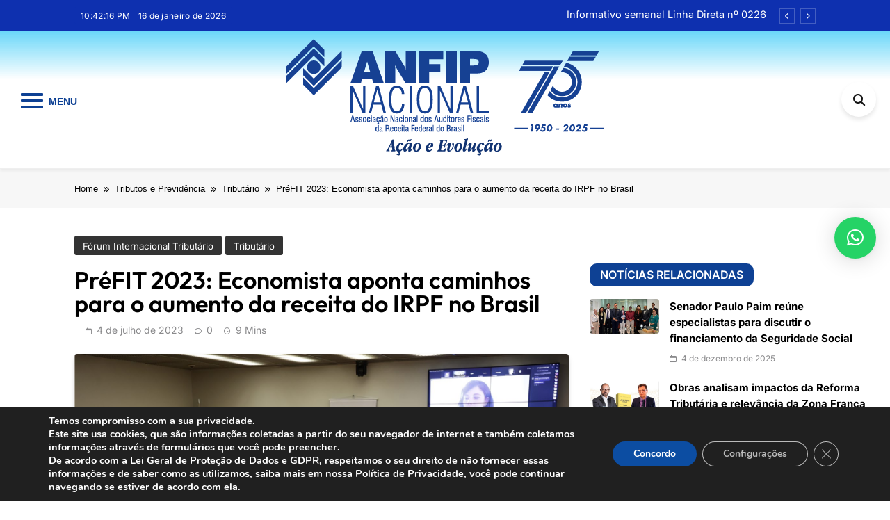

--- FILE ---
content_type: text/html; charset=UTF-8
request_url: https://www.anfip.org.br/assuntos-tributarios-e-previdenciarios/assuntos-tributarios/prefit-2023-especialista-aponta-caminhos-para-o-aumento-da-receita-do-irpf-no-brasil/
body_size: 31342
content:
<!doctype html>
<html lang="pt-BR">
<head>
	<meta charset="UTF-8">
	<meta name="viewport" content="width=device-width, initial-scale=1">
	<link rel="profile" href="https://gmpg.org/xfn/11">
	<title>PréFIT 2023: Economista aponta caminhos para o aumento da receita do IRPF no Brasil &#8211; ANFIP Nacional</title>
<meta name='robots' content='max-image-preview:large' />
<link rel='dns-prefetch' href='//www.googletagmanager.com' />
<link rel="alternate" type="application/rss+xml" title="Feed para ANFIP Nacional &raquo;" href="https://www.anfip.org.br/feed/" />
<link rel="alternate" type="application/rss+xml" title="Feed de comentários para ANFIP Nacional &raquo;" href="https://www.anfip.org.br/comments/feed/" />
<script>
window._wpemojiSettings = {"baseUrl":"https:\/\/s.w.org\/images\/core\/emoji\/14.0.0\/72x72\/","ext":".png","svgUrl":"https:\/\/s.w.org\/images\/core\/emoji\/14.0.0\/svg\/","svgExt":".svg","source":{"concatemoji":"https:\/\/www.anfip.org.br\/wp-includes\/js\/wp-emoji-release.min.js?ver=6.2.8"}};
/*! This file is auto-generated */
!function(e,a,t){var n,r,o,i=a.createElement("canvas"),p=i.getContext&&i.getContext("2d");function s(e,t){p.clearRect(0,0,i.width,i.height),p.fillText(e,0,0);e=i.toDataURL();return p.clearRect(0,0,i.width,i.height),p.fillText(t,0,0),e===i.toDataURL()}function c(e){var t=a.createElement("script");t.src=e,t.defer=t.type="text/javascript",a.getElementsByTagName("head")[0].appendChild(t)}for(o=Array("flag","emoji"),t.supports={everything:!0,everythingExceptFlag:!0},r=0;r<o.length;r++)t.supports[o[r]]=function(e){if(p&&p.fillText)switch(p.textBaseline="top",p.font="600 32px Arial",e){case"flag":return s("\ud83c\udff3\ufe0f\u200d\u26a7\ufe0f","\ud83c\udff3\ufe0f\u200b\u26a7\ufe0f")?!1:!s("\ud83c\uddfa\ud83c\uddf3","\ud83c\uddfa\u200b\ud83c\uddf3")&&!s("\ud83c\udff4\udb40\udc67\udb40\udc62\udb40\udc65\udb40\udc6e\udb40\udc67\udb40\udc7f","\ud83c\udff4\u200b\udb40\udc67\u200b\udb40\udc62\u200b\udb40\udc65\u200b\udb40\udc6e\u200b\udb40\udc67\u200b\udb40\udc7f");case"emoji":return!s("\ud83e\udef1\ud83c\udffb\u200d\ud83e\udef2\ud83c\udfff","\ud83e\udef1\ud83c\udffb\u200b\ud83e\udef2\ud83c\udfff")}return!1}(o[r]),t.supports.everything=t.supports.everything&&t.supports[o[r]],"flag"!==o[r]&&(t.supports.everythingExceptFlag=t.supports.everythingExceptFlag&&t.supports[o[r]]);t.supports.everythingExceptFlag=t.supports.everythingExceptFlag&&!t.supports.flag,t.DOMReady=!1,t.readyCallback=function(){t.DOMReady=!0},t.supports.everything||(n=function(){t.readyCallback()},a.addEventListener?(a.addEventListener("DOMContentLoaded",n,!1),e.addEventListener("load",n,!1)):(e.attachEvent("onload",n),a.attachEvent("onreadystatechange",function(){"complete"===a.readyState&&t.readyCallback()})),(e=t.source||{}).concatemoji?c(e.concatemoji):e.wpemoji&&e.twemoji&&(c(e.twemoji),c(e.wpemoji)))}(window,document,window._wpemojiSettings);
</script>
<style>
img.wp-smiley,
img.emoji {
	display: inline !important;
	border: none !important;
	box-shadow: none !important;
	height: 1em !important;
	width: 1em !important;
	margin: 0 0.07em !important;
	vertical-align: -0.1em !important;
	background: none !important;
	padding: 0 !important;
}
</style>
	<link rel='stylesheet' id='wp-block-library-css' href='https://www.anfip.org.br/wp-includes/css/dist/block-library/style.min.css?ver=6.2.8' media='all' />
<link rel='stylesheet' id='mailster-form-style-css' href='https://www.anfip.org.br/wp-content/plugins/mailster/build/form/style-index.css?ver=6.2.8' media='all' />
<style id='pdfemb-pdf-embedder-viewer-style-inline-css'>
.wp-block-pdfemb-pdf-embedder-viewer{max-width:none}

</style>
<link rel='stylesheet' id='classic-theme-styles-css' href='https://www.anfip.org.br/wp-includes/css/classic-themes.min.css?ver=6.2.8' media='all' />
<style id='global-styles-inline-css'>
body{--wp--preset--color--black: #000000;--wp--preset--color--cyan-bluish-gray: #abb8c3;--wp--preset--color--white: #ffffff;--wp--preset--color--pale-pink: #f78da7;--wp--preset--color--vivid-red: #cf2e2e;--wp--preset--color--luminous-vivid-orange: #ff6900;--wp--preset--color--luminous-vivid-amber: #fcb900;--wp--preset--color--light-green-cyan: #7bdcb5;--wp--preset--color--vivid-green-cyan: #00d084;--wp--preset--color--pale-cyan-blue: #8ed1fc;--wp--preset--color--vivid-cyan-blue: #0693e3;--wp--preset--color--vivid-purple: #9b51e0;--wp--preset--gradient--vivid-cyan-blue-to-vivid-purple: linear-gradient(135deg,rgba(6,147,227,1) 0%,rgb(155,81,224) 100%);--wp--preset--gradient--light-green-cyan-to-vivid-green-cyan: linear-gradient(135deg,rgb(122,220,180) 0%,rgb(0,208,130) 100%);--wp--preset--gradient--luminous-vivid-amber-to-luminous-vivid-orange: linear-gradient(135deg,rgba(252,185,0,1) 0%,rgba(255,105,0,1) 100%);--wp--preset--gradient--luminous-vivid-orange-to-vivid-red: linear-gradient(135deg,rgba(255,105,0,1) 0%,rgb(207,46,46) 100%);--wp--preset--gradient--very-light-gray-to-cyan-bluish-gray: linear-gradient(135deg,rgb(238,238,238) 0%,rgb(169,184,195) 100%);--wp--preset--gradient--cool-to-warm-spectrum: linear-gradient(135deg,rgb(74,234,220) 0%,rgb(151,120,209) 20%,rgb(207,42,186) 40%,rgb(238,44,130) 60%,rgb(251,105,98) 80%,rgb(254,248,76) 100%);--wp--preset--gradient--blush-light-purple: linear-gradient(135deg,rgb(255,206,236) 0%,rgb(152,150,240) 100%);--wp--preset--gradient--blush-bordeaux: linear-gradient(135deg,rgb(254,205,165) 0%,rgb(254,45,45) 50%,rgb(107,0,62) 100%);--wp--preset--gradient--luminous-dusk: linear-gradient(135deg,rgb(255,203,112) 0%,rgb(199,81,192) 50%,rgb(65,88,208) 100%);--wp--preset--gradient--pale-ocean: linear-gradient(135deg,rgb(255,245,203) 0%,rgb(182,227,212) 50%,rgb(51,167,181) 100%);--wp--preset--gradient--electric-grass: linear-gradient(135deg,rgb(202,248,128) 0%,rgb(113,206,126) 100%);--wp--preset--gradient--midnight: linear-gradient(135deg,rgb(2,3,129) 0%,rgb(40,116,252) 100%);--wp--preset--duotone--dark-grayscale: url('#wp-duotone-dark-grayscale');--wp--preset--duotone--grayscale: url('#wp-duotone-grayscale');--wp--preset--duotone--purple-yellow: url('#wp-duotone-purple-yellow');--wp--preset--duotone--blue-red: url('#wp-duotone-blue-red');--wp--preset--duotone--midnight: url('#wp-duotone-midnight');--wp--preset--duotone--magenta-yellow: url('#wp-duotone-magenta-yellow');--wp--preset--duotone--purple-green: url('#wp-duotone-purple-green');--wp--preset--duotone--blue-orange: url('#wp-duotone-blue-orange');--wp--preset--font-size--small: 13px;--wp--preset--font-size--medium: 20px;--wp--preset--font-size--large: 36px;--wp--preset--font-size--x-large: 42px;--wp--preset--spacing--20: 0.44rem;--wp--preset--spacing--30: 0.67rem;--wp--preset--spacing--40: 1rem;--wp--preset--spacing--50: 1.5rem;--wp--preset--spacing--60: 2.25rem;--wp--preset--spacing--70: 3.38rem;--wp--preset--spacing--80: 5.06rem;--wp--preset--shadow--natural: 6px 6px 9px rgba(0, 0, 0, 0.2);--wp--preset--shadow--deep: 12px 12px 50px rgba(0, 0, 0, 0.4);--wp--preset--shadow--sharp: 6px 6px 0px rgba(0, 0, 0, 0.2);--wp--preset--shadow--outlined: 6px 6px 0px -3px rgba(255, 255, 255, 1), 6px 6px rgba(0, 0, 0, 1);--wp--preset--shadow--crisp: 6px 6px 0px rgba(0, 0, 0, 1);}:where(.is-layout-flex){gap: 0.5em;}body .is-layout-flow > .alignleft{float: left;margin-inline-start: 0;margin-inline-end: 2em;}body .is-layout-flow > .alignright{float: right;margin-inline-start: 2em;margin-inline-end: 0;}body .is-layout-flow > .aligncenter{margin-left: auto !important;margin-right: auto !important;}body .is-layout-constrained > .alignleft{float: left;margin-inline-start: 0;margin-inline-end: 2em;}body .is-layout-constrained > .alignright{float: right;margin-inline-start: 2em;margin-inline-end: 0;}body .is-layout-constrained > .aligncenter{margin-left: auto !important;margin-right: auto !important;}body .is-layout-constrained > :where(:not(.alignleft):not(.alignright):not(.alignfull)){max-width: var(--wp--style--global--content-size);margin-left: auto !important;margin-right: auto !important;}body .is-layout-constrained > .alignwide{max-width: var(--wp--style--global--wide-size);}body .is-layout-flex{display: flex;}body .is-layout-flex{flex-wrap: wrap;align-items: center;}body .is-layout-flex > *{margin: 0;}:where(.wp-block-columns.is-layout-flex){gap: 2em;}.has-black-color{color: var(--wp--preset--color--black) !important;}.has-cyan-bluish-gray-color{color: var(--wp--preset--color--cyan-bluish-gray) !important;}.has-white-color{color: var(--wp--preset--color--white) !important;}.has-pale-pink-color{color: var(--wp--preset--color--pale-pink) !important;}.has-vivid-red-color{color: var(--wp--preset--color--vivid-red) !important;}.has-luminous-vivid-orange-color{color: var(--wp--preset--color--luminous-vivid-orange) !important;}.has-luminous-vivid-amber-color{color: var(--wp--preset--color--luminous-vivid-amber) !important;}.has-light-green-cyan-color{color: var(--wp--preset--color--light-green-cyan) !important;}.has-vivid-green-cyan-color{color: var(--wp--preset--color--vivid-green-cyan) !important;}.has-pale-cyan-blue-color{color: var(--wp--preset--color--pale-cyan-blue) !important;}.has-vivid-cyan-blue-color{color: var(--wp--preset--color--vivid-cyan-blue) !important;}.has-vivid-purple-color{color: var(--wp--preset--color--vivid-purple) !important;}.has-black-background-color{background-color: var(--wp--preset--color--black) !important;}.has-cyan-bluish-gray-background-color{background-color: var(--wp--preset--color--cyan-bluish-gray) !important;}.has-white-background-color{background-color: var(--wp--preset--color--white) !important;}.has-pale-pink-background-color{background-color: var(--wp--preset--color--pale-pink) !important;}.has-vivid-red-background-color{background-color: var(--wp--preset--color--vivid-red) !important;}.has-luminous-vivid-orange-background-color{background-color: var(--wp--preset--color--luminous-vivid-orange) !important;}.has-luminous-vivid-amber-background-color{background-color: var(--wp--preset--color--luminous-vivid-amber) !important;}.has-light-green-cyan-background-color{background-color: var(--wp--preset--color--light-green-cyan) !important;}.has-vivid-green-cyan-background-color{background-color: var(--wp--preset--color--vivid-green-cyan) !important;}.has-pale-cyan-blue-background-color{background-color: var(--wp--preset--color--pale-cyan-blue) !important;}.has-vivid-cyan-blue-background-color{background-color: var(--wp--preset--color--vivid-cyan-blue) !important;}.has-vivid-purple-background-color{background-color: var(--wp--preset--color--vivid-purple) !important;}.has-black-border-color{border-color: var(--wp--preset--color--black) !important;}.has-cyan-bluish-gray-border-color{border-color: var(--wp--preset--color--cyan-bluish-gray) !important;}.has-white-border-color{border-color: var(--wp--preset--color--white) !important;}.has-pale-pink-border-color{border-color: var(--wp--preset--color--pale-pink) !important;}.has-vivid-red-border-color{border-color: var(--wp--preset--color--vivid-red) !important;}.has-luminous-vivid-orange-border-color{border-color: var(--wp--preset--color--luminous-vivid-orange) !important;}.has-luminous-vivid-amber-border-color{border-color: var(--wp--preset--color--luminous-vivid-amber) !important;}.has-light-green-cyan-border-color{border-color: var(--wp--preset--color--light-green-cyan) !important;}.has-vivid-green-cyan-border-color{border-color: var(--wp--preset--color--vivid-green-cyan) !important;}.has-pale-cyan-blue-border-color{border-color: var(--wp--preset--color--pale-cyan-blue) !important;}.has-vivid-cyan-blue-border-color{border-color: var(--wp--preset--color--vivid-cyan-blue) !important;}.has-vivid-purple-border-color{border-color: var(--wp--preset--color--vivid-purple) !important;}.has-vivid-cyan-blue-to-vivid-purple-gradient-background{background: var(--wp--preset--gradient--vivid-cyan-blue-to-vivid-purple) !important;}.has-light-green-cyan-to-vivid-green-cyan-gradient-background{background: var(--wp--preset--gradient--light-green-cyan-to-vivid-green-cyan) !important;}.has-luminous-vivid-amber-to-luminous-vivid-orange-gradient-background{background: var(--wp--preset--gradient--luminous-vivid-amber-to-luminous-vivid-orange) !important;}.has-luminous-vivid-orange-to-vivid-red-gradient-background{background: var(--wp--preset--gradient--luminous-vivid-orange-to-vivid-red) !important;}.has-very-light-gray-to-cyan-bluish-gray-gradient-background{background: var(--wp--preset--gradient--very-light-gray-to-cyan-bluish-gray) !important;}.has-cool-to-warm-spectrum-gradient-background{background: var(--wp--preset--gradient--cool-to-warm-spectrum) !important;}.has-blush-light-purple-gradient-background{background: var(--wp--preset--gradient--blush-light-purple) !important;}.has-blush-bordeaux-gradient-background{background: var(--wp--preset--gradient--blush-bordeaux) !important;}.has-luminous-dusk-gradient-background{background: var(--wp--preset--gradient--luminous-dusk) !important;}.has-pale-ocean-gradient-background{background: var(--wp--preset--gradient--pale-ocean) !important;}.has-electric-grass-gradient-background{background: var(--wp--preset--gradient--electric-grass) !important;}.has-midnight-gradient-background{background: var(--wp--preset--gradient--midnight) !important;}.has-small-font-size{font-size: var(--wp--preset--font-size--small) !important;}.has-medium-font-size{font-size: var(--wp--preset--font-size--medium) !important;}.has-large-font-size{font-size: var(--wp--preset--font-size--large) !important;}.has-x-large-font-size{font-size: var(--wp--preset--font-size--x-large) !important;}
.wp-block-navigation a:where(:not(.wp-element-button)){color: inherit;}
:where(.wp-block-columns.is-layout-flex){gap: 2em;}
.wp-block-pullquote{font-size: 1.5em;line-height: 1.6;}
</style>
<link rel='stylesheet' id='titan-adminbar-styles-css' href='https://www.anfip.org.br/wp-content/plugins/anti-spam/assets/css/admin-bar.css?ver=7.3.5' media='all' />
<link rel='stylesheet' id='contact-form-7-css' href='https://www.anfip.org.br/wp-content/plugins/contact-form-7/includes/css/styles.css?ver=5.7.7' media='all' />
<link rel='stylesheet' id='dashicons-css' href='https://www.anfip.org.br/wp-includes/css/dashicons.min.css?ver=6.2.8' media='all' />
<link rel='stylesheet' id='everest-forms-general-css' href='https://www.anfip.org.br/wp-content/plugins/everest-forms/assets/css/everest-forms.css?ver=2.0.1' media='all' />
<link rel='stylesheet' id='responsive-lightbox-swipebox-css' href='https://www.anfip.org.br/wp-content/plugins/responsive-lightbox/assets/swipebox/swipebox.min.css?ver=2.4.5' media='all' />
<link rel='stylesheet' id='bigger-picture-css' href='https://www.anfip.org.br/wp-content/plugins/youtube-channel/assets/lib/bigger-picture/css/bigger-picture.min.css?ver=3.25.2' media='all' />
<link rel='stylesheet' id='youtube-channel-css' href='https://www.anfip.org.br/wp-content/plugins/youtube-channel/assets/css/youtube-channel.min.css?ver=3.25.2' media='all' />
<link rel='stylesheet' id='fontawesome-css' href='https://www.anfip.org.br/wp-content/themes/pubnews/assets/lib/fontawesome/css/all.min.css?ver=6.5.1' media='all' />
<link rel='stylesheet' id='slick-css' href='https://www.anfip.org.br/wp-content/themes/pubnews/assets/lib/slick/slick.css?ver=1.8.1' media='all' />
<link rel='stylesheet' id='magnific-popup-css' href='https://www.anfip.org.br/wp-content/themes/pubnews/assets/lib/magnific-popup/magnific-popup.css?ver=1.1.0' media='all' />
<link rel='stylesheet' id='pubnews-typo-fonts-css' href='https://www.anfip.org.br/wp-content/fonts/29633dced53038fa3c4ef08af483de7d.css' media='all' />
<link rel='stylesheet' id='pubnews-main-style-css' href='https://www.anfip.org.br/wp-content/themes/pubnews/assets/css/main.css?ver=1.0.0' media='all' />
<link rel='stylesheet' id='pubnews-main-style-additional-css' href='https://www.anfip.org.br/wp-content/themes/pubnews/assets/css/add.css?ver=1.0.0' media='all' />
<link rel='stylesheet' id='pubnews-loader-style-css' href='https://www.anfip.org.br/wp-content/themes/pubnews/assets/css/loader.css?ver=1.0.0' media='all' />
<link rel='stylesheet' id='pubnews-responsive-style-css' href='https://www.anfip.org.br/wp-content/themes/pubnews/assets/css/responsive.css?ver=1.0.0' media='all' />
<link rel='stylesheet' id='pscrollbar-css' href='https://www.anfip.org.br/wp-content/plugins/quadmenu/assets/frontend/pscrollbar/perfect-scrollbar.min.css?ver=3.2.0' media='all' />
<link rel='stylesheet' id='owlcarousel-css' href='https://www.anfip.org.br/wp-content/plugins/quadmenu/assets/frontend/owlcarousel/owl.carousel.min.css?ver=3.2.0' media='all' />
<link rel='stylesheet' id='quadmenu-normalize-css' href='https://www.anfip.org.br/wp-content/plugins/quadmenu/assets/frontend/css/quadmenu-normalize.css?ver=3.2.0' media='all' />
<link rel='stylesheet' id='quadmenu-widgets-css' href='https://www.anfip.org.br/wp-content/uploads/pubnews-plus/quadmenu-widgets.css?ver=1738332538' media='all' />
<link rel='stylesheet' id='quadmenu-css' href='https://www.anfip.org.br/wp-content/plugins/quadmenu/build/frontend/style.css?ver=3.2.0' media='all' />
<link rel='stylesheet' id='quadmenu-locations-css' href='https://www.anfip.org.br/wp-content/uploads/pubnews-plus/quadmenu-locations.css?ver=1738332538' media='all' />
<link rel='stylesheet' id='qlwapp-css' href='https://www.anfip.org.br/wp-content/plugins/wp-whatsapp-chat/build/frontend/css/style.css?ver=7.2.0' media='all' />
<link rel='stylesheet' id='qlwapp-icons-css' href='https://www.anfip.org.br/wp-content/plugins/wp-whatsapp-chat-pro/assets/qlwapp-icons.min.css?ver=7.1.2' media='all' />
<link rel='stylesheet' id='msl-main-css' href='https://www.anfip.org.br/wp-content/plugins/master-slider/public/assets/css/masterslider.main.css?ver=3.9.1' media='all' />
<link rel='stylesheet' id='msl-custom-css' href='https://www.anfip.org.br/wp-content/uploads/master-slider/custom.css?ver=38.3' media='all' />
<link rel='stylesheet' id='moove_gdpr_frontend-css' href='https://www.anfip.org.br/wp-content/plugins/gdpr-cookie-compliance/dist/styles/gdpr-main.css?ver=5.0.9' media='all' />
<style id='moove_gdpr_frontend-inline-css'>
#moove_gdpr_cookie_modal,#moove_gdpr_cookie_info_bar,.gdpr_cookie_settings_shortcode_content{font-family:&#039;Nunito&#039;,sans-serif}#moove_gdpr_save_popup_settings_button{background-color:#373737;color:#fff}#moove_gdpr_save_popup_settings_button:hover{background-color:#000}#moove_gdpr_cookie_info_bar .moove-gdpr-info-bar-container .moove-gdpr-info-bar-content a.mgbutton,#moove_gdpr_cookie_info_bar .moove-gdpr-info-bar-container .moove-gdpr-info-bar-content button.mgbutton{background-color:#0c4da2}#moove_gdpr_cookie_modal .moove-gdpr-modal-content .moove-gdpr-modal-footer-content .moove-gdpr-button-holder a.mgbutton,#moove_gdpr_cookie_modal .moove-gdpr-modal-content .moove-gdpr-modal-footer-content .moove-gdpr-button-holder button.mgbutton,.gdpr_cookie_settings_shortcode_content .gdpr-shr-button.button-green{background-color:#0c4da2;border-color:#0c4da2}#moove_gdpr_cookie_modal .moove-gdpr-modal-content .moove-gdpr-modal-footer-content .moove-gdpr-button-holder a.mgbutton:hover,#moove_gdpr_cookie_modal .moove-gdpr-modal-content .moove-gdpr-modal-footer-content .moove-gdpr-button-holder button.mgbutton:hover,.gdpr_cookie_settings_shortcode_content .gdpr-shr-button.button-green:hover{background-color:#fff;color:#0c4da2}#moove_gdpr_cookie_modal .moove-gdpr-modal-content .moove-gdpr-modal-close i,#moove_gdpr_cookie_modal .moove-gdpr-modal-content .moove-gdpr-modal-close span.gdpr-icon{background-color:#0c4da2;border:1px solid #0c4da2}#moove_gdpr_cookie_info_bar span.moove-gdpr-infobar-allow-all.focus-g,#moove_gdpr_cookie_info_bar span.moove-gdpr-infobar-allow-all:focus,#moove_gdpr_cookie_info_bar button.moove-gdpr-infobar-allow-all.focus-g,#moove_gdpr_cookie_info_bar button.moove-gdpr-infobar-allow-all:focus,#moove_gdpr_cookie_info_bar span.moove-gdpr-infobar-reject-btn.focus-g,#moove_gdpr_cookie_info_bar span.moove-gdpr-infobar-reject-btn:focus,#moove_gdpr_cookie_info_bar button.moove-gdpr-infobar-reject-btn.focus-g,#moove_gdpr_cookie_info_bar button.moove-gdpr-infobar-reject-btn:focus,#moove_gdpr_cookie_info_bar span.change-settings-button.focus-g,#moove_gdpr_cookie_info_bar span.change-settings-button:focus,#moove_gdpr_cookie_info_bar button.change-settings-button.focus-g,#moove_gdpr_cookie_info_bar button.change-settings-button:focus{-webkit-box-shadow:0 0 1px 3px #0c4da2;-moz-box-shadow:0 0 1px 3px #0c4da2;box-shadow:0 0 1px 3px #0c4da2}#moove_gdpr_cookie_modal .moove-gdpr-modal-content .moove-gdpr-modal-close i:hover,#moove_gdpr_cookie_modal .moove-gdpr-modal-content .moove-gdpr-modal-close span.gdpr-icon:hover,#moove_gdpr_cookie_info_bar span[data-href]>u.change-settings-button{color:#0c4da2}#moove_gdpr_cookie_modal .moove-gdpr-modal-content .moove-gdpr-modal-left-content #moove-gdpr-menu li.menu-item-selected a span.gdpr-icon,#moove_gdpr_cookie_modal .moove-gdpr-modal-content .moove-gdpr-modal-left-content #moove-gdpr-menu li.menu-item-selected button span.gdpr-icon{color:inherit}#moove_gdpr_cookie_modal .moove-gdpr-modal-content .moove-gdpr-modal-left-content #moove-gdpr-menu li a span.gdpr-icon,#moove_gdpr_cookie_modal .moove-gdpr-modal-content .moove-gdpr-modal-left-content #moove-gdpr-menu li button span.gdpr-icon{color:inherit}#moove_gdpr_cookie_modal .gdpr-acc-link{line-height:0;font-size:0;color:transparent;position:absolute}#moove_gdpr_cookie_modal .moove-gdpr-modal-content .moove-gdpr-modal-close:hover i,#moove_gdpr_cookie_modal .moove-gdpr-modal-content .moove-gdpr-modal-left-content #moove-gdpr-menu li a,#moove_gdpr_cookie_modal .moove-gdpr-modal-content .moove-gdpr-modal-left-content #moove-gdpr-menu li button,#moove_gdpr_cookie_modal .moove-gdpr-modal-content .moove-gdpr-modal-left-content #moove-gdpr-menu li button i,#moove_gdpr_cookie_modal .moove-gdpr-modal-content .moove-gdpr-modal-left-content #moove-gdpr-menu li a i,#moove_gdpr_cookie_modal .moove-gdpr-modal-content .moove-gdpr-tab-main .moove-gdpr-tab-main-content a:hover,#moove_gdpr_cookie_info_bar.moove-gdpr-dark-scheme .moove-gdpr-info-bar-container .moove-gdpr-info-bar-content a.mgbutton:hover,#moove_gdpr_cookie_info_bar.moove-gdpr-dark-scheme .moove-gdpr-info-bar-container .moove-gdpr-info-bar-content button.mgbutton:hover,#moove_gdpr_cookie_info_bar.moove-gdpr-dark-scheme .moove-gdpr-info-bar-container .moove-gdpr-info-bar-content a:hover,#moove_gdpr_cookie_info_bar.moove-gdpr-dark-scheme .moove-gdpr-info-bar-container .moove-gdpr-info-bar-content button:hover,#moove_gdpr_cookie_info_bar.moove-gdpr-dark-scheme .moove-gdpr-info-bar-container .moove-gdpr-info-bar-content span.change-settings-button:hover,#moove_gdpr_cookie_info_bar.moove-gdpr-dark-scheme .moove-gdpr-info-bar-container .moove-gdpr-info-bar-content button.change-settings-button:hover,#moove_gdpr_cookie_info_bar.moove-gdpr-dark-scheme .moove-gdpr-info-bar-container .moove-gdpr-info-bar-content u.change-settings-button:hover,#moove_gdpr_cookie_info_bar span[data-href]>u.change-settings-button,#moove_gdpr_cookie_info_bar.moove-gdpr-dark-scheme .moove-gdpr-info-bar-container .moove-gdpr-info-bar-content a.mgbutton.focus-g,#moove_gdpr_cookie_info_bar.moove-gdpr-dark-scheme .moove-gdpr-info-bar-container .moove-gdpr-info-bar-content button.mgbutton.focus-g,#moove_gdpr_cookie_info_bar.moove-gdpr-dark-scheme .moove-gdpr-info-bar-container .moove-gdpr-info-bar-content a.focus-g,#moove_gdpr_cookie_info_bar.moove-gdpr-dark-scheme .moove-gdpr-info-bar-container .moove-gdpr-info-bar-content button.focus-g,#moove_gdpr_cookie_info_bar.moove-gdpr-dark-scheme .moove-gdpr-info-bar-container .moove-gdpr-info-bar-content a.mgbutton:focus,#moove_gdpr_cookie_info_bar.moove-gdpr-dark-scheme .moove-gdpr-info-bar-container .moove-gdpr-info-bar-content button.mgbutton:focus,#moove_gdpr_cookie_info_bar.moove-gdpr-dark-scheme .moove-gdpr-info-bar-container .moove-gdpr-info-bar-content a:focus,#moove_gdpr_cookie_info_bar.moove-gdpr-dark-scheme .moove-gdpr-info-bar-container .moove-gdpr-info-bar-content button:focus,#moove_gdpr_cookie_info_bar.moove-gdpr-dark-scheme .moove-gdpr-info-bar-container .moove-gdpr-info-bar-content span.change-settings-button.focus-g,span.change-settings-button:focus,button.change-settings-button.focus-g,button.change-settings-button:focus,#moove_gdpr_cookie_info_bar.moove-gdpr-dark-scheme .moove-gdpr-info-bar-container .moove-gdpr-info-bar-content u.change-settings-button.focus-g,#moove_gdpr_cookie_info_bar.moove-gdpr-dark-scheme .moove-gdpr-info-bar-container .moove-gdpr-info-bar-content u.change-settings-button:focus{color:#0c4da2}#moove_gdpr_cookie_modal .moove-gdpr-branding.focus-g span,#moove_gdpr_cookie_modal .moove-gdpr-modal-content .moove-gdpr-tab-main a.focus-g,#moove_gdpr_cookie_modal .moove-gdpr-modal-content .moove-gdpr-tab-main .gdpr-cd-details-toggle.focus-g{color:#0c4da2}#moove_gdpr_cookie_modal.gdpr_lightbox-hide{display:none}
</style>
<link rel='stylesheet' id='pubnews-plus-parent-style-css' href='https://www.anfip.org.br/wp-content/themes/pubnews/style.css?ver=1.0.0' media='all' />
<style id='pubnews-plus-parent-style-inline-css'>
body.pubnews_font_typography{ --pubnews-global-preset-color-1: #64748b;}
 body.pubnews_font_typography{ --pubnews-global-preset-color-2: #27272a;}
 body.pubnews_font_typography{ --pubnews-global-preset-color-3: #ef4444;}
 body.pubnews_font_typography{ --pubnews-global-preset-color-4: #eab308;}
 body.pubnews_font_typography{ --pubnews-global-preset-color-5: #84cc16;}
 body.pubnews_font_typography{ --pubnews-global-preset-color-6: #22c55e;}
 body.pubnews_font_typography{ --pubnews-global-preset-color-7: #06b6d4;}
 body.pubnews_font_typography{ --pubnews-global-preset-color-8: #0284c7;}
 body.pubnews_font_typography{ --pubnews-global-preset-color-9: #6366f1;}
 body.pubnews_font_typography{ --pubnews-global-preset-color-10: #84cc16;}
 body.pubnews_font_typography{ --pubnews-global-preset-color-11: #a855f7;}
 body.pubnews_font_typography{ --pubnews-global-preset-color-12: #f43f5e;}
 body.pubnews_font_typography{ --pubnews-global-preset-gradient-color-1: linear-gradient( 135deg, #485563 10%, #29323c 100%);}
 body.pubnews_font_typography{ --pubnews-global-preset-gradient-color-2: linear-gradient( 135deg, #FF512F 10%, #F09819 100%);}
 body.pubnews_font_typography{ --pubnews-global-preset-gradient-color-3: linear-gradient( 135deg, #00416A 10%, #E4E5E6 100%);}
 body.pubnews_font_typography{ --pubnews-global-preset-gradient-color-4: linear-gradient( 135deg, #CE9FFC 10%, #7367F0 100%);}
 body.pubnews_font_typography{ --pubnews-global-preset-gradient-color-5: linear-gradient( 135deg, #90F7EC 10%, #32CCBC 100%);}
 body.pubnews_font_typography{ --pubnews-global-preset-gradient-color-6: linear-gradient( 135deg, #81FBB8 10%, #28C76F 100%);}
 body.pubnews_font_typography{ --pubnews-global-preset-gradient-color-7: linear-gradient( 135deg, #EB3349 10%, #F45C43 100%);}
 body.pubnews_font_typography{ --pubnews-global-preset-gradient-color-8: linear-gradient( 135deg, #FFF720 10%, #3CD500 100%);}
 body.pubnews_font_typography{ --pubnews-global-preset-gradient-color-9: linear-gradient( 135deg, #FF96F9 10%, #C32BAC 100%);}
 body.pubnews_font_typography{ --pubnews-global-preset-gradient-color-10: linear-gradient( 135deg, #69FF97 10%, #00E4FF 100%);}
 body.pubnews_font_typography{ --pubnews-global-preset-gradient-color-11: linear-gradient( 135deg, #3C8CE7 10%, #00EAFF 100%);}
 body.pubnews_font_typography{ --pubnews-global-preset-gradient-color-12: linear-gradient( 135deg, #FF7AF5 10%, #513162 100%);}
.pubnews_font_typography { --header-padding: 30px;}
 .pubnews_font_typography { --header-padding-tablet: 20px;}
 .pubnews_font_typography { --header-padding-smartphone: 20px;}
.pubnews_font_typography { --archive-padding-top: 25px;}
 .pubnews_font_typography { --archive-padding-top-tablet: 25px;}
 .pubnews_font_typography { --archive-padding-top-smartphone: 25px;}
.pubnews_font_typography { --archive-padding-bottom: 25px;}
 .pubnews_font_typography { --archive-padding-bottom-tablet: 25px;}
 .pubnews_font_typography { --archive-padding-bottom-smartphone: 25px;}
.pubnews_main_body #full-width-section{ background: }
.pubnews_main_body #leftc-rights-section{ background: }
.pubnews_main_body #lefts-rightc-section{ background: }
.pubnews_main_body #bottom-full-width-section{ background: }
.pubnews_main_body .two-column-section{ background: }
.pubnews_main_body .site-header.layout--default .top-header{ background: #0e30af}
.pubnews_main_body .site-header.layout--default .menu-section, .search-popup--style-three .site-header.layout--one .search-form-wrap{ background: #ffffff}
.pubnews_main_body .main-navigation ul.menu ul, .pubnews_main_body .main-navigation ul.nav-menu ul{ background: #ffffff}
.pubnews_font_typography { --site-title-family : Outfit; }
.pubnews_font_typography { --site-title-weight : 700; }
.pubnews_font_typography { --site-title-texttransform : unset; }
.pubnews_font_typography { --site-title-textdecoration : none; }
.pubnews_font_typography { --site-title-size : 40px; }
.pubnews_font_typography { --site-title-size-tab : 40px; }
.pubnews_font_typography { --site-title-size-mobile : 40px; }
.pubnews_font_typography { --site-title-lineheight : 45px; }
.pubnews_font_typography { --site-title-lineheight-tab : 42px; }
.pubnews_font_typography { --site-title-lineheight-mobile : 40px; }
.pubnews_font_typography { --site-title-letterspacing : 0px; }
.pubnews_font_typography { --site-title-letterspacing-tab : 0px; }
.pubnews_font_typography { --site-title-letterspacing-mobile : 0px; }
.pubnews_font_typography { --site-tagline-family : Outfit; }
.pubnews_font_typography { --site-tagline-weight : 500; }
.pubnews_font_typography { --site-tagline-texttransform : capitalize; }
.pubnews_font_typography { --site-tagline-textdecoration : none; }
.pubnews_font_typography { --site-tagline-size : 14px; }
.pubnews_font_typography { --site-tagline-size-tab : 14px; }
.pubnews_font_typography { --site-tagline-size-mobile : 14px; }
.pubnews_font_typography { --site-tagline-lineheight : 15px; }
.pubnews_font_typography { --site-tagline-lineheight-tab : 15px; }
.pubnews_font_typography { --site-tagline-lineheight-mobile : 15px; }
.pubnews_font_typography { --site-tagline-letterspacing : 0px; }
.pubnews_font_typography { --site-tagline-letterspacing-tab : 0px; }
.pubnews_font_typography { --site-tagline-letterspacing-mobile : 0px; }
.pubnews_font_typography { --block-title-family : Inter; }
.pubnews_font_typography { --block-title-weight : 600; }
.pubnews_font_typography { --block-title-texttransform : uppercase; }
.pubnews_font_typography { --block-title-textdecoration : none; }
.pubnews_font_typography { --block-title-size : 16px; }
.pubnews_font_typography { --block-title-size-tab : 16px; }
.pubnews_font_typography { --block-title-size-mobile : 16px; }
.pubnews_font_typography { --block-title-lineheight : 23px; }
.pubnews_font_typography { --block-title-lineheight-tab : 23px; }
.pubnews_font_typography { --block-title-lineheight-mobile : 23px; }
.pubnews_font_typography { --block-title-letterspacing : 0px; }
.pubnews_font_typography { --block-title-letterspacing-tab : 0px; }
.pubnews_font_typography { --block-title-letterspacing-mobile : 0px; }
.pubnews_font_typography { --post-title-family : Inter; }
.pubnews_font_typography { --post-title-weight : 500; }
.pubnews_font_typography { --post-title-texttransform : unset; }
.pubnews_font_typography { --post-title-textdecoration : none; }
.pubnews_font_typography { --post-title-size : 22px; }
.pubnews_font_typography { --post-title-size-tab : 18px; }
.pubnews_font_typography { --post-title-size-mobile : 15px; }
.pubnews_font_typography { --post-title-lineheight : 24px; }
.pubnews_font_typography { --post-title-lineheight-tab : 30px; }
.pubnews_font_typography { --post-title-lineheight-mobile : 26px; }
.pubnews_font_typography { --post-title-letterspacing : 0px; }
.pubnews_font_typography { --post-title-letterspacing-tab : 0px; }
.pubnews_font_typography { --post-title-letterspacing-mobile : 0px; }
.pubnews_font_typography { --meta-family : Inter; }
.pubnews_font_typography { --meta-weight : 400; }
.pubnews_font_typography { --meta-texttransform : capitalize; }
.pubnews_font_typography { --meta-textdecoration : none; }
.pubnews_font_typography { --meta-size : 12px; }
.pubnews_font_typography { --meta-size-tab : 12px; }
.pubnews_font_typography { --meta-size-mobile : 12px; }
.pubnews_font_typography { --meta-lineheight : 16px; }
.pubnews_font_typography { --meta-lineheight-tab : 16px; }
.pubnews_font_typography { --meta-lineheight-mobile : 16px; }
.pubnews_font_typography { --meta-letterspacing : 0px; }
.pubnews_font_typography { --meta-letterspacing-tab : 0px; }
.pubnews_font_typography { --meta-letterspacing-mobile : 0px; }
.pubnews_font_typography { --content-family : Inter; }
.pubnews_font_typography { --content-weight : 400; }
.pubnews_font_typography { --content-texttransform : unset; }
.pubnews_font_typography { --content-textdecoration : none; }
.pubnews_font_typography { --content-size : 15px; }
.pubnews_font_typography { --content-size-tab : 15px; }
.pubnews_font_typography { --content-size-mobile : 15px; }
.pubnews_font_typography { --content-lineheight : 24px; }
.pubnews_font_typography { --content-lineheight-tab : 24px; }
.pubnews_font_typography { --content-lineheight-mobile : 24px; }
.pubnews_font_typography { --content-letterspacing : 0px; }
.pubnews_font_typography { --content-letterspacing-tab : 0px; }
.pubnews_font_typography { --content-letterspacing-mobile : 0px; }
.pubnews_font_typography { --menu-family : Inter; }
.pubnews_font_typography { --menu-weight : 600; }
.pubnews_font_typography { --menu-texttransform : capitalize; }
.pubnews_font_typography { --menu-size : 15px; }
.pubnews_font_typography { --menu-size-tab : 15px; }
.pubnews_font_typography { --menu-size-mobile : 15px; }
.pubnews_font_typography { --menu-lineheight : 36px; }
.pubnews_font_typography { --menu-lineheight-tab : 36px; }
.pubnews_font_typography { --menu-lineheight-mobile : 36px; }
.pubnews_font_typography { --menu-letterspacing : 0px; }
.pubnews_font_typography { --menu-letterspacing-tab : 0px; }
.pubnews_font_typography { --menu-letterspacing-mobile : 0px; }
.pubnews_font_typography { --submenu-family : Outfit; }
.pubnews_font_typography { --submenu-weight : 500; }
.pubnews_font_typography { --submenu-texttransform : capitalize; }
.pubnews_font_typography { --submenu-size : 14px; }
.pubnews_font_typography { --submenu-size-tab : 14px; }
.pubnews_font_typography { --submenu-size-mobile : 14px; }
.pubnews_font_typography { --submenu-letterspacing : 0px; }
.pubnews_font_typography { --submenu-letterspacing-tab : 0px; }
.pubnews_font_typography { --submenu-letterspacing-mobile : 0px; }
.pubnews_font_typography { --post-link-btn-family : DM Sans; }
.pubnews_font_typography { --post-link-btn-weight : 500; }
.pubnews_font_typography { --post-link-btn-texttransform : unset; }
.pubnews_font_typography { --post-link-btn-textdecoration : none; }
.pubnews_font_typography { --post-link-btn-size : 14px; }
.pubnews_font_typography { --post-link-btn-size-tab : 14px; }
.pubnews_font_typography { --post-link-btn-size-mobile : 14px; }
.pubnews_font_typography { --post-link-btn-lineheight : 21px; }
.pubnews_font_typography { --post-link-btn-lineheight-tab : 21px; }
.pubnews_font_typography { --post-link-btn-lineheight-mobile : 21px; }
.pubnews_font_typography { --post-link-btn-letterspacing : 0px; }
.pubnews_font_typography { --post-link-btn-letterspacing-tab : 0px; }
.pubnews_font_typography { --post-link-btn-letterspacing-mobile : 0px; }
.pubnews_font_typography { --single-title-family : Outfit; }
.pubnews_font_typography { --single-title-weight : 600; }
.pubnews_font_typography { --single-meta-family : Inter; }
.pubnews_font_typography { --single-meta-weight : 400; }
.pubnews_font_typography { --single-meta-texttransform : capitalize; }
.pubnews_font_typography { --single-meta-textdecoration : none; }
.pubnews_font_typography { --single-meta-size : 14px; }
.pubnews_font_typography { --single-meta-size-tab : 14px; }
.pubnews_font_typography { --single-meta-size-mobile : 14px; }
.pubnews_font_typography { --single-meta-lineheight : 26px; }
.pubnews_font_typography { --single-meta-lineheight-tab : 26px; }
.pubnews_font_typography { --single-meta-lineheight-mobile : 26px; }
.pubnews_font_typography { --single-meta-letterspacing : 0px; }
.pubnews_font_typography { --single-meta-letterspacing-tab : 0px; }
.pubnews_font_typography { --single-meta-letterspacing-mobile : 0px; }
.pubnews_font_typography { --single-content-family : Inter; }
.pubnews_font_typography { --single-content-weight : 400; }
.pubnews_font_typography { --single-content-texttransform : unset; }
.pubnews_font_typography { --single-content-textdecoration : none; }
.pubnews_font_typography { --single-content-size : 18px; }
.pubnews_font_typography { --single-content-size-tab : 18px; }
.pubnews_font_typography { --single-content-size-mobile : 18px; }
.pubnews_font_typography { --single-content-lineheight : 29px; }
.pubnews_font_typography { --single-content-lineheight-tab : 29px; }
.pubnews_font_typography { --single-content-lineheight-mobile : 29px; }
.pubnews_font_typography { --single-content-letterspacing : 0px; }
.pubnews_font_typography { --single-content-letterspacing-tab : 0px; }
.pubnews_font_typography { --single-content-letterspacing-mobile : 0px; }
.pubnews_font_typography { --single-content-h1-family : Inter; }
.pubnews_font_typography { --single-content-h1-weight : 700; }
.pubnews_font_typography { --single-content-h1-texttransform : unset; }
.pubnews_font_typography { --single-content-h1-textdecoration : none; }
.pubnews_font_typography { --single-content-h1-size : 32px; }
.pubnews_font_typography { --single-content-h1-size-tab : 16px; }
.pubnews_font_typography { --single-content-h1-size-mobile : 16px; }
.pubnews_font_typography { --single-content-h1-lineheight : 46px; }
.pubnews_font_typography { --single-content-h1-lineheight-tab : 22px; }
.pubnews_font_typography { --single-content-h1-lineheight-mobile : 22px; }
.pubnews_font_typography { --single-content-h1-letterspacing : 0px; }
.pubnews_font_typography { --single-content-h1-letterspacing-tab : 0px; }
.pubnews_font_typography { --single-content-h1-letterspacing-mobile : 0px; }
.pubnews_font_typography { --single-content-h2-family : Inter; }
.pubnews_font_typography { --single-content-h2-weight : 700; }
.pubnews_font_typography { --single-content-h2-texttransform : unset; }
.pubnews_font_typography { --single-content-h2-textdecoration : none; }
.pubnews_font_typography { --single-content-h2-size : 26px; }
.pubnews_font_typography { --single-content-h2-size-tab : 16px; }
.pubnews_font_typography { --single-content-h2-size-mobile : 16px; }
.pubnews_font_typography { --single-content-h2-lineheight : 38px; }
.pubnews_font_typography { --single-content-h2-lineheight-tab : 22px; }
.pubnews_font_typography { --single-content-h2-lineheight-mobile : 22px; }
.pubnews_font_typography { --single-content-h2-letterspacing : 0px; }
.pubnews_font_typography { --single-content-h2-letterspacing-tab : 0px; }
.pubnews_font_typography { --single-content-h2-letterspacing-mobile : 0px; }
.pubnews_font_typography { --single-content-h3-family : Inter; }
.pubnews_font_typography { --single-content-h3-weight : 700; }
.pubnews_font_typography { --single-content-h3-texttransform : unset; }
.pubnews_font_typography { --single-content-h3-textdecoration : none; }
.pubnews_font_typography { --single-content-h3-size : 19px; }
.pubnews_font_typography { --single-content-h3-size-tab : 16px; }
.pubnews_font_typography { --single-content-h3-size-mobile : 16px; }
.pubnews_font_typography { --single-content-h3-lineheight : 27px; }
.pubnews_font_typography { --single-content-h3-lineheight-tab : 22px; }
.pubnews_font_typography { --single-content-h3-lineheight-mobile : 22px; }
.pubnews_font_typography { --single-content-h3-letterspacing : 0px; }
.pubnews_font_typography { --single-content-h3-letterspacing-tab : 0px; }
.pubnews_font_typography { --single-content-h3-letterspacing-mobile : 0px; }
.pubnews_font_typography { --single-content-h4-family : Inter; }
.pubnews_font_typography { --single-content-h4-weight : 700; }
.pubnews_font_typography { --single-content-h4-texttransform : unset; }
.pubnews_font_typography { --single-content-h4-textdecoration : none; }
.pubnews_font_typography { --single-content-h4-size : 17px; }
.pubnews_font_typography { --single-content-h4-size-tab : 16px; }
.pubnews_font_typography { --single-content-h4-size-mobile : 16px; }
.pubnews_font_typography { --single-content-h4-lineheight : 24px; }
.pubnews_font_typography { --single-content-h4-lineheight-tab : 22px; }
.pubnews_font_typography { --single-content-h4-lineheight-mobile : 22px; }
.pubnews_font_typography { --single-content-h4-letterspacing : 0px; }
.pubnews_font_typography { --single-content-h4-letterspacing-tab : 0px; }
.pubnews_font_typography { --single-content-h4-letterspacing-mobile : 0px; }
.pubnews_font_typography { --single-content-h5-family : Inter; }
.pubnews_font_typography { --single-content-h5-weight : 700; }
.pubnews_font_typography { --single-content-h5-texttransform : unset; }
.pubnews_font_typography { --single-content-h5-textdecoration : none; }
.pubnews_font_typography { --single-content-h5-size : 14px; }
.pubnews_font_typography { --single-content-h5-size-tab : 16px; }
.pubnews_font_typography { --single-content-h5-size-mobile : 16px; }
.pubnews_font_typography { --single-content-h5-lineheight : 20px; }
.pubnews_font_typography { --single-content-h5-lineheight-tab : 20px; }
.pubnews_font_typography { --single-content-h5-lineheight-mobile : 20px; }
.pubnews_font_typography { --single-content-h5-letterspacing : 0px; }
.pubnews_font_typography { --single-content-h5-letterspacing-tab : 0px; }
.pubnews_font_typography { --single-content-h5-letterspacing-mobile : 0px; }
.pubnews_font_typography { --single-content-h6-family : Inter; }
.pubnews_font_typography { --single-content-h6-weight : 700; }
.pubnews_font_typography { --single-content-h6-texttransform : unset; }
.pubnews_font_typography { --single-content-h6-textdecoration : none; }
.pubnews_font_typography { --single-content-h6-size : 11px; }
.pubnews_font_typography { --single-content-h6-size-tab : 11px; }
.pubnews_font_typography { --single-content-h6-size-mobile : 10px; }
.pubnews_font_typography { --single-content-h6-lineheight : 16px; }
.pubnews_font_typography { --single-content-h6-lineheight-tab : 16px; }
.pubnews_font_typography { --single-content-h6-lineheight-mobile : 16px; }
.pubnews_font_typography { --single-content-h6-letterspacing : 0px; }
.pubnews_font_typography { --single-content-h6-letterspacing-tab : 0px; }
.pubnews_font_typography { --single-content-h6-letterspacing-mobile : 0px; }
body .site-branding img{ width: 400px; }
@media(max-width: 940px) { body .site-branding img{ width: 200px; } }
@media(max-width: 610px) { body .site-branding img{ width: 200px; } }
body.block-title--layout-seven h2.pubnews-block-title:before, body.block-title--layout-seven h2.widget-title span:before, body.archive.block-title--layout-seven .page-header span:before, body.search.block-title--layout-seven .page-header span:before, body.archive.block-title--layout-seven .page-title:before, body.block-title--layout-seven h2.pubnews-widget-title span:before, body.block-title--layout-seven .pubnews-custom-title:before { background-color: #0e4194 }
body.block-title--layout-seven h2.pubnews-block-title:after, body.block-title--layout-seven h2.widget-title span:after, body.archive.block-title--layout-seven .page-header span:after, body.search.block-title--layout-seven .page-header span:after, body.archive.block-title--layout-seven .page-title:after, body.block-title--layout-seven h2.pubnews-widget-title span:after, body.block-title--layout-seven .pubnews-custom-title:after { background-color: #005a87 }
.pubnews_main_body { --site-bk-color: #ffffff}
body { --newsletter-bk-color: var( --pubnews-global-preset-theme-color )}
body { --newsletter-bk-color-hover: var( --pubnews-global-preset-theme-color )}
.ads-banner{ display : none;}
@media(max-width: 940px) and (min-width:611px) { .ads-banner{ display : none;} }
@media(max-width: 610px) { .ads-banner{ display : none;} }
body #pubnews-scroll-to-top.show{ display : none;}
@media(max-width: 940px) and (min-width:611px) { body #pubnews-scroll-to-top.show{ display : none;} }
@media(max-width: 610px) { body #pubnews-scroll-to-top.show{ display : none;} }
.widget .post_thumb_image, .widget .widget-tabs-content .post-thumb, .widget .popular-posts-wrap article .post-thumb, .widget.widget_pubnews_news_filter_tabbed_widget .tabs-content-wrap .post-thumb, .widget .pubnews-widget-carousel-posts .post-thumb-wrap, .author-wrap.layout-two .post-thumb, .widget_pubnews_category_collection_widget .categories-wrap .category-item{ border: 1px none #448bef;}
body.pubnews_main_body .site-header.layout--default .site-branding-section{ background: linear-gradient(0deg,rgba(7,146,227,0) 0%,rgb(106,215,249) 99%)}
body.pubnews_main_body .site-footer .main-footer, body .dark_bk .posts-grid-wrap.layout-two .post-content-wrap{ background: #2655ff}
 body.pubnews_main_body{ --pubnews-global-preset-theme-color: #2655ff;}
 body.pubnews_dark_mode{ --pubnews-global-preset-theme-color: #2655ff;}
 body.pubnews_main_body{ --pubnews-animation-object-color: var( --pubnews-global-preset-theme-color );}
 body.pubnews_dark_mode{ --pubnews-animation-object-color: var( --pubnews-global-preset-theme-color );}
body.pubnews_main_body .site-footer .bottom-footer{ background: var( --pubnews-global-preset-theme-color )}
.widget .post_thumb_image, .widget .widget-tabs-content .post-thumb, .widget .popular-posts-wrap article .post-thumb, .widget.widget_pubnews_news_filter_tabbed_widget .tabs-content-wrap .post-thumb, .widget .pubnews-widget-carousel-posts.layout--two .slick-list, .author-wrap.layout-two .post-thumb, .widget_pubnews_category_collection_widget .categories-wrap .category-item{ box-shadow :  0px 4px 9px -3px rgb(7 10 25 / 35%); -webkit-box-shadow:  0px 4px 9px -3px rgb(7 10 25 / 35%); -moz-box-shadow:  0px 4px 9px -3px rgb(7 10 25 / 35%) }
.widget .post_thumb_image, .widget .widget-tabs-content .post-thumb, .widget .popular-posts-wrap article .post-thumb, .widget.widget_pubnews_news_filter_tabbed_widget .tabs-content-wrap .post-thumb, .widget .pubnews-widget-carousel-posts .post-thumb-wrap, .author-wrap.layout-two .post-thumb, .widget .pubnews-widget-carousel-posts.layout--two .slick-list, .widget_pubnews_category_collection_widget .categories-wrap .category-item{ border-radius: 4px; }@media(max-width: 940px) { .widget .post_thumb_image, .widget .widget-tabs-content .post-thumb, .widget .popular-posts-wrap article .post-thumb, .widget.widget_pubnews_news_filter_tabbed_widget .tabs-content-wrap .post-thumb, .widget .pubnews-widget-carousel-posts .post-thumb-wrap, .author-wrap.layout-two .post-thumb, .widget .pubnews-widget-carousel-posts.layout--two .slick-list, .widget_pubnews_category_collection_widget .categories-wrap .category-item{ border-radius: 4px; } }
@media(max-width: 610px) { .widget .post_thumb_image, .widget .widget-tabs-content .post-thumb, .widget .popular-posts-wrap article .post-thumb, .widget.widget_pubnews_news_filter_tabbed_widget .tabs-content-wrap .post-thumb, .widget .pubnews-widget-carousel-posts .post-thumb-wrap, .author-wrap.layout-two .post-thumb, .widget .pubnews-widget-carousel-posts.layout--two .slick-list, .widget_pubnews_category_collection_widget .categories-wrap .category-item{ border-radius: 4px; } }
body .post-categories .cat-item.cat-157 { background-color : #333333}
body .post-categories .cat-item.cat-157:hover { background-color : #448bef}
body .pubnews-category-no-bk .post-categories .cat-item.cat-157 a { color : #333333}
body .pubnews-category-no-bk .post-categories .cat-item.cat-157 a:hover { color : #448bef;}
body .post-categories .cat-item.cat-133 { background-color : #333333}
body .post-categories .cat-item.cat-133:hover { background-color : #448bef}
body .pubnews-category-no-bk .post-categories .cat-item.cat-133 a { color : #333333}
body .pubnews-category-no-bk .post-categories .cat-item.cat-133 a:hover { color : #448bef;}
body .post-categories .cat-item.cat-91 { background-color : #333333}
body .post-categories .cat-item.cat-91:hover { background-color : #448bef}
body .pubnews-category-no-bk .post-categories .cat-item.cat-91 a { color : #333333}
body .pubnews-category-no-bk .post-categories .cat-item.cat-91 a:hover { color : #448bef;}
body .post-categories .cat-item.cat-154 { background-color : #333333}
body .post-categories .cat-item.cat-154:hover { background-color : #448bef}
body .pubnews-category-no-bk .post-categories .cat-item.cat-154 a { color : #333333}
body .pubnews-category-no-bk .post-categories .cat-item.cat-154 a:hover { color : #448bef;}
body .post-categories .cat-item.cat-103 { background-color : #333333}
body .post-categories .cat-item.cat-103:hover { background-color : #448bef}
body .pubnews-category-no-bk .post-categories .cat-item.cat-103 a { color : #333333}
body .pubnews-category-no-bk .post-categories .cat-item.cat-103 a:hover { color : #448bef;}
body .post-categories .cat-item.cat-116 { background-color : #333333}
body .post-categories .cat-item.cat-116:hover { background-color : #448bef}
body .pubnews-category-no-bk .post-categories .cat-item.cat-116 a { color : #333333}
body .pubnews-category-no-bk .post-categories .cat-item.cat-116 a:hover { color : #448bef;}
body .post-categories .cat-item.cat-71 { background-color : #333333}
body .post-categories .cat-item.cat-71:hover { background-color : #448bef}
body .pubnews-category-no-bk .post-categories .cat-item.cat-71 a { color : #333333}
body .pubnews-category-no-bk .post-categories .cat-item.cat-71 a:hover { color : #448bef;}
body .post-categories .cat-item.cat-72 { background-color : #333333}
body .post-categories .cat-item.cat-72:hover { background-color : #448bef}
body .pubnews-category-no-bk .post-categories .cat-item.cat-72 a { color : #333333}
body .pubnews-category-no-bk .post-categories .cat-item.cat-72 a:hover { color : #448bef;}
body .post-categories .cat-item.cat-74 { background-color : #333333}
body .post-categories .cat-item.cat-74:hover { background-color : #448bef}
body .pubnews-category-no-bk .post-categories .cat-item.cat-74 a { color : #333333}
body .pubnews-category-no-bk .post-categories .cat-item.cat-74 a:hover { color : #448bef;}
body .post-categories .cat-item.cat-73 { background-color : #333333}
body .post-categories .cat-item.cat-73:hover { background-color : #448bef}
body .pubnews-category-no-bk .post-categories .cat-item.cat-73 a { color : #333333}
body .pubnews-category-no-bk .post-categories .cat-item.cat-73 a:hover { color : #448bef;}
body .post-categories .cat-item.cat-75 { background-color : #333333}
body .post-categories .cat-item.cat-75:hover { background-color : #448bef}
body .pubnews-category-no-bk .post-categories .cat-item.cat-75 a { color : #333333}
body .pubnews-category-no-bk .post-categories .cat-item.cat-75 a:hover { color : #448bef;}
body .post-categories .cat-item.cat-77 { background-color : #333333}
body .post-categories .cat-item.cat-77:hover { background-color : #448bef}
body .pubnews-category-no-bk .post-categories .cat-item.cat-77 a { color : #333333}
body .pubnews-category-no-bk .post-categories .cat-item.cat-77 a:hover { color : #448bef;}
body .post-categories .cat-item.cat-76 { background-color : #333333}
body .post-categories .cat-item.cat-76:hover { background-color : #448bef}
body .pubnews-category-no-bk .post-categories .cat-item.cat-76 a { color : #333333}
body .pubnews-category-no-bk .post-categories .cat-item.cat-76 a:hover { color : #448bef;}
body .post-categories .cat-item.cat-78 { background-color : #333333}
body .post-categories .cat-item.cat-78:hover { background-color : #448bef}
body .pubnews-category-no-bk .post-categories .cat-item.cat-78 a { color : #333333}
body .pubnews-category-no-bk .post-categories .cat-item.cat-78 a:hover { color : #448bef;}
body .post-categories .cat-item.cat-79 { background-color : #333333}
body .post-categories .cat-item.cat-79:hover { background-color : #448bef}
body .pubnews-category-no-bk .post-categories .cat-item.cat-79 a { color : #333333}
body .pubnews-category-no-bk .post-categories .cat-item.cat-79 a:hover { color : #448bef;}
body .post-categories .cat-item.cat-80 { background-color : #333333}
body .post-categories .cat-item.cat-80:hover { background-color : #448bef}
body .pubnews-category-no-bk .post-categories .cat-item.cat-80 a { color : #333333}
body .pubnews-category-no-bk .post-categories .cat-item.cat-80 a:hover { color : #448bef;}
body .post-categories .cat-item.cat-83 { background-color : #333333}
body .post-categories .cat-item.cat-83:hover { background-color : #448bef}
body .pubnews-category-no-bk .post-categories .cat-item.cat-83 a { color : #333333}
body .pubnews-category-no-bk .post-categories .cat-item.cat-83 a:hover { color : #448bef;}
body .post-categories .cat-item.cat-82 { background-color : #333333}
body .post-categories .cat-item.cat-82:hover { background-color : #448bef}
body .pubnews-category-no-bk .post-categories .cat-item.cat-82 a { color : #333333}
body .pubnews-category-no-bk .post-categories .cat-item.cat-82 a:hover { color : #448bef;}
body .post-categories .cat-item.cat-81 { background-color : #333333}
body .post-categories .cat-item.cat-81:hover { background-color : #448bef}
body .pubnews-category-no-bk .post-categories .cat-item.cat-81 a { color : #333333}
body .pubnews-category-no-bk .post-categories .cat-item.cat-81 a:hover { color : #448bef;}
body .post-categories .cat-item.cat-84 { background-color : #333333}
body .post-categories .cat-item.cat-84:hover { background-color : #448bef}
body .pubnews-category-no-bk .post-categories .cat-item.cat-84 a { color : #333333}
body .pubnews-category-no-bk .post-categories .cat-item.cat-84 a:hover { color : #448bef;}
body .post-categories .cat-item.cat-85 { background-color : #333333}
body .post-categories .cat-item.cat-85:hover { background-color : #448bef}
body .pubnews-category-no-bk .post-categories .cat-item.cat-85 a { color : #333333}
body .pubnews-category-no-bk .post-categories .cat-item.cat-85 a:hover { color : #448bef;}
body .post-categories .cat-item.cat-87 { background-color : #333333}
body .post-categories .cat-item.cat-87:hover { background-color : #448bef}
body .pubnews-category-no-bk .post-categories .cat-item.cat-87 a { color : #333333}
body .pubnews-category-no-bk .post-categories .cat-item.cat-87 a:hover { color : #448bef;}
body .post-categories .cat-item.cat-88 { background-color : #333333}
body .post-categories .cat-item.cat-88:hover { background-color : #448bef}
body .pubnews-category-no-bk .post-categories .cat-item.cat-88 a { color : #333333}
body .pubnews-category-no-bk .post-categories .cat-item.cat-88 a:hover { color : #448bef;}
body .post-categories .cat-item.cat-86 { background-color : #333333}
body .post-categories .cat-item.cat-86:hover { background-color : #448bef}
body .pubnews-category-no-bk .post-categories .cat-item.cat-86 a { color : #333333}
body .pubnews-category-no-bk .post-categories .cat-item.cat-86 a:hover { color : #448bef;}
body .post-categories .cat-item.cat-89 { background-color : #333333}
body .post-categories .cat-item.cat-89:hover { background-color : #448bef}
body .pubnews-category-no-bk .post-categories .cat-item.cat-89 a { color : #333333}
body .pubnews-category-no-bk .post-categories .cat-item.cat-89 a:hover { color : #448bef;}
body .post-categories .cat-item.cat-90 { background-color : #333333}
body .post-categories .cat-item.cat-90:hover { background-color : #448bef}
body .pubnews-category-no-bk .post-categories .cat-item.cat-90 a { color : #333333}
body .pubnews-category-no-bk .post-categories .cat-item.cat-90 a:hover { color : #448bef;}
body .post-categories .cat-item.cat-92 { background-color : #333333}
body .post-categories .cat-item.cat-92:hover { background-color : #448bef}
body .pubnews-category-no-bk .post-categories .cat-item.cat-92 a { color : #333333}
body .pubnews-category-no-bk .post-categories .cat-item.cat-92 a:hover { color : #448bef;}
body .post-categories .cat-item.cat-93 { background-color : #333333}
body .post-categories .cat-item.cat-93:hover { background-color : #448bef}
body .pubnews-category-no-bk .post-categories .cat-item.cat-93 a { color : #333333}
body .pubnews-category-no-bk .post-categories .cat-item.cat-93 a:hover { color : #448bef;}
body .post-categories .cat-item.cat-94 { background-color : #333333}
body .post-categories .cat-item.cat-94:hover { background-color : #448bef}
body .pubnews-category-no-bk .post-categories .cat-item.cat-94 a { color : #333333}
body .pubnews-category-no-bk .post-categories .cat-item.cat-94 a:hover { color : #448bef;}
body .post-categories .cat-item.cat-96 { background-color : #333333}
body .post-categories .cat-item.cat-96:hover { background-color : #448bef}
body .pubnews-category-no-bk .post-categories .cat-item.cat-96 a { color : #333333}
body .pubnews-category-no-bk .post-categories .cat-item.cat-96 a:hover { color : #448bef;}
body .post-categories .cat-item.cat-95 { background-color : #333333}
body .post-categories .cat-item.cat-95:hover { background-color : #448bef}
body .pubnews-category-no-bk .post-categories .cat-item.cat-95 a { color : #333333}
body .pubnews-category-no-bk .post-categories .cat-item.cat-95 a:hover { color : #448bef;}
body .post-categories .cat-item.cat-97 { background-color : #333333}
body .post-categories .cat-item.cat-97:hover { background-color : #448bef}
body .pubnews-category-no-bk .post-categories .cat-item.cat-97 a { color : #333333}
body .pubnews-category-no-bk .post-categories .cat-item.cat-97 a:hover { color : #448bef;}
body .post-categories .cat-item.cat-50 { background-color : #333333}
body .post-categories .cat-item.cat-50:hover { background-color : #448bef}
body .pubnews-category-no-bk .post-categories .cat-item.cat-50 a { color : #333333}
body .pubnews-category-no-bk .post-categories .cat-item.cat-50 a:hover { color : #448bef;}
body .post-categories .cat-item.cat-2 { background-color : #333333}
body .post-categories .cat-item.cat-2:hover { background-color : #448bef}
body .pubnews-category-no-bk .post-categories .cat-item.cat-2 a { color : #333333}
body .pubnews-category-no-bk .post-categories .cat-item.cat-2 a:hover { color : #448bef;}
body .post-categories .cat-item.cat-5 { background-color : #333333}
body .post-categories .cat-item.cat-5:hover { background-color : #448bef}
body .pubnews-category-no-bk .post-categories .cat-item.cat-5 a { color : #333333}
body .pubnews-category-no-bk .post-categories .cat-item.cat-5 a:hover { color : #448bef;}
body .post-categories .cat-item.cat-69 { background-color : #333333}
body .post-categories .cat-item.cat-69:hover { background-color : #448bef}
body .pubnews-category-no-bk .post-categories .cat-item.cat-69 a { color : #333333}
body .pubnews-category-no-bk .post-categories .cat-item.cat-69 a:hover { color : #448bef;}
body .post-categories .cat-item.cat-6 { background-color : #333333}
body .post-categories .cat-item.cat-6:hover { background-color : #448bef}
body .pubnews-category-no-bk .post-categories .cat-item.cat-6 a { color : #333333}
body .pubnews-category-no-bk .post-categories .cat-item.cat-6 a:hover { color : #448bef;}
body .post-categories .cat-item.cat-137 { background-color : #333333}
body .post-categories .cat-item.cat-137:hover { background-color : #448bef}
body .pubnews-category-no-bk .post-categories .cat-item.cat-137 a { color : #333333}
body .pubnews-category-no-bk .post-categories .cat-item.cat-137 a:hover { color : #448bef;}
body .post-categories .cat-item.cat-121 { background-color : #333333}
body .post-categories .cat-item.cat-121:hover { background-color : #448bef}
body .pubnews-category-no-bk .post-categories .cat-item.cat-121 a { color : #333333}
body .pubnews-category-no-bk .post-categories .cat-item.cat-121 a:hover { color : #448bef;}
body .post-categories .cat-item.cat-47 { background-color : #333333}
body .post-categories .cat-item.cat-47:hover { background-color : #448bef}
body .pubnews-category-no-bk .post-categories .cat-item.cat-47 a { color : #333333}
body .pubnews-category-no-bk .post-categories .cat-item.cat-47 a:hover { color : #448bef;}
body .post-categories .cat-item.cat-62 { background-color : #333333}
body .post-categories .cat-item.cat-62:hover { background-color : #448bef}
body .pubnews-category-no-bk .post-categories .cat-item.cat-62 a { color : #333333}
body .pubnews-category-no-bk .post-categories .cat-item.cat-62 a:hover { color : #448bef;}
body .post-categories .cat-item.cat-104 { background-color : #333333}
body .post-categories .cat-item.cat-104:hover { background-color : #448bef}
body .pubnews-category-no-bk .post-categories .cat-item.cat-104 a { color : #333333}
body .pubnews-category-no-bk .post-categories .cat-item.cat-104 a:hover { color : #448bef;}
body .post-categories .cat-item.cat-130 { background-color : #333333}
body .post-categories .cat-item.cat-130:hover { background-color : #448bef}
body .pubnews-category-no-bk .post-categories .cat-item.cat-130 a { color : #333333}
body .pubnews-category-no-bk .post-categories .cat-item.cat-130 a:hover { color : #448bef;}
body .post-categories .cat-item.cat-110 { background-color : #333333}
body .post-categories .cat-item.cat-110:hover { background-color : #448bef}
body .pubnews-category-no-bk .post-categories .cat-item.cat-110 a { color : #333333}
body .pubnews-category-no-bk .post-categories .cat-item.cat-110 a:hover { color : #448bef;}
body .post-categories .cat-item.cat-65 { background-color : #333333}
body .post-categories .cat-item.cat-65:hover { background-color : #448bef}
body .pubnews-category-no-bk .post-categories .cat-item.cat-65 a { color : #333333}
body .pubnews-category-no-bk .post-categories .cat-item.cat-65 a:hover { color : #448bef;}
body .post-categories .cat-item.cat-68 { background-color : #333333}
body .post-categories .cat-item.cat-68:hover { background-color : #448bef}
body .pubnews-category-no-bk .post-categories .cat-item.cat-68 a { color : #333333}
body .pubnews-category-no-bk .post-categories .cat-item.cat-68 a:hover { color : #448bef;}
body .post-categories .cat-item.cat-128 { background-color : #333333}
body .post-categories .cat-item.cat-128:hover { background-color : #448bef}
body .pubnews-category-no-bk .post-categories .cat-item.cat-128 a { color : #333333}
body .pubnews-category-no-bk .post-categories .cat-item.cat-128 a:hover { color : #448bef;}
body .post-categories .cat-item.cat-8 { background-color : #333333}
body .post-categories .cat-item.cat-8:hover { background-color : #448bef}
body .pubnews-category-no-bk .post-categories .cat-item.cat-8 a { color : #333333}
body .pubnews-category-no-bk .post-categories .cat-item.cat-8 a:hover { color : #448bef;}
body .post-categories .cat-item.cat-105 { background-color : #333333}
body .post-categories .cat-item.cat-105:hover { background-color : #448bef}
body .pubnews-category-no-bk .post-categories .cat-item.cat-105 a { color : #333333}
body .pubnews-category-no-bk .post-categories .cat-item.cat-105 a:hover { color : #448bef;}
body .post-categories .cat-item.cat-111 { background-color : #333333}
body .post-categories .cat-item.cat-111:hover { background-color : #448bef}
body .pubnews-category-no-bk .post-categories .cat-item.cat-111 a { color : #333333}
body .pubnews-category-no-bk .post-categories .cat-item.cat-111 a:hover { color : #448bef;}
body .post-categories .cat-item.cat-10 { background-color : #333333}
body .post-categories .cat-item.cat-10:hover { background-color : #448bef}
body .pubnews-category-no-bk .post-categories .cat-item.cat-10 a { color : #333333}
body .pubnews-category-no-bk .post-categories .cat-item.cat-10 a:hover { color : #448bef;}
body .post-categories .cat-item.cat-60 { background-color : #333333}
body .post-categories .cat-item.cat-60:hover { background-color : #448bef}
body .pubnews-category-no-bk .post-categories .cat-item.cat-60 a { color : #333333}
body .pubnews-category-no-bk .post-categories .cat-item.cat-60 a:hover { color : #448bef;}
body .post-categories .cat-item.cat-61 { background-color : #333333}
body .post-categories .cat-item.cat-61:hover { background-color : #448bef}
body .pubnews-category-no-bk .post-categories .cat-item.cat-61 a { color : #333333}
body .pubnews-category-no-bk .post-categories .cat-item.cat-61 a:hover { color : #448bef;}
body .post-categories .cat-item.cat-131 { background-color : #333333}
body .post-categories .cat-item.cat-131:hover { background-color : #448bef}
body .pubnews-category-no-bk .post-categories .cat-item.cat-131 a { color : #333333}
body .pubnews-category-no-bk .post-categories .cat-item.cat-131 a:hover { color : #448bef;}
body .post-categories .cat-item.cat-151 { background-color : #333333}
body .post-categories .cat-item.cat-151:hover { background-color : #448bef}
body .pubnews-category-no-bk .post-categories .cat-item.cat-151 a { color : #333333}
body .pubnews-category-no-bk .post-categories .cat-item.cat-151 a:hover { color : #448bef;}
body .post-categories .cat-item.cat-58 { background-color : #333333}
body .post-categories .cat-item.cat-58:hover { background-color : #448bef}
body .pubnews-category-no-bk .post-categories .cat-item.cat-58 a { color : #333333}
body .pubnews-category-no-bk .post-categories .cat-item.cat-58 a:hover { color : #448bef;}
body .post-categories .cat-item.cat-159 { background-color : #333333}
body .post-categories .cat-item.cat-159:hover { background-color : #448bef}
body .pubnews-category-no-bk .post-categories .cat-item.cat-159 a { color : #333333}
body .pubnews-category-no-bk .post-categories .cat-item.cat-159 a:hover { color : #448bef;}
body .post-categories .cat-item.cat-3 { background-color : #333333}
body .post-categories .cat-item.cat-3:hover { background-color : #448bef}
body .pubnews-category-no-bk .post-categories .cat-item.cat-3 a { color : #333333}
body .pubnews-category-no-bk .post-categories .cat-item.cat-3 a:hover { color : #448bef;}
body .post-categories .cat-item.cat-59 { background-color : #333333}
body .post-categories .cat-item.cat-59:hover { background-color : #448bef}
body .pubnews-category-no-bk .post-categories .cat-item.cat-59 a { color : #333333}
body .pubnews-category-no-bk .post-categories .cat-item.cat-59 a:hover { color : #448bef;}
body .post-categories .cat-item.cat-56 { background-color : #333333}
body .post-categories .cat-item.cat-56:hover { background-color : #448bef}
body .pubnews-category-no-bk .post-categories .cat-item.cat-56 a { color : #333333}
body .pubnews-category-no-bk .post-categories .cat-item.cat-56 a:hover { color : #448bef;}
body .post-categories .cat-item.cat-100 { background-color : #333333}
body .post-categories .cat-item.cat-100:hover { background-color : #448bef}
body .pubnews-category-no-bk .post-categories .cat-item.cat-100 a { color : #333333}
body .pubnews-category-no-bk .post-categories .cat-item.cat-100 a:hover { color : #448bef;}
body .post-categories .cat-item.cat-67 { background-color : #333333}
body .post-categories .cat-item.cat-67:hover { background-color : #448bef}
body .pubnews-category-no-bk .post-categories .cat-item.cat-67 a { color : #333333}
body .pubnews-category-no-bk .post-categories .cat-item.cat-67 a:hover { color : #448bef;}
body .post-categories .cat-item.cat-35 { background-color : #333333}
body .post-categories .cat-item.cat-35:hover { background-color : #448bef}
body .pubnews-category-no-bk .post-categories .cat-item.cat-35 a { color : #333333}
body .pubnews-category-no-bk .post-categories .cat-item.cat-35 a:hover { color : #448bef;}
body .post-categories .cat-item.cat-11 { background-color : #333333}
body .post-categories .cat-item.cat-11:hover { background-color : #448bef}
body .pubnews-category-no-bk .post-categories .cat-item.cat-11 a { color : #333333}
body .pubnews-category-no-bk .post-categories .cat-item.cat-11 a:hover { color : #448bef;}
body .post-categories .cat-item.cat-48 { background-color : #333333}
body .post-categories .cat-item.cat-48:hover { background-color : #448bef}
body .pubnews-category-no-bk .post-categories .cat-item.cat-48 a { color : #333333}
body .pubnews-category-no-bk .post-categories .cat-item.cat-48 a:hover { color : #448bef;}
body .post-categories .cat-item.cat-158 { background-color : #333333}
body .post-categories .cat-item.cat-158:hover { background-color : #448bef}
body .pubnews-category-no-bk .post-categories .cat-item.cat-158 a { color : #333333}
body .pubnews-category-no-bk .post-categories .cat-item.cat-158 a:hover { color : #448bef;}
body .post-categories .cat-item.cat-4 { background-color : #333333}
body .post-categories .cat-item.cat-4:hover { background-color : #448bef}
body .pubnews-category-no-bk .post-categories .cat-item.cat-4 a { color : #333333}
body .pubnews-category-no-bk .post-categories .cat-item.cat-4 a:hover { color : #448bef;}
body .post-categories .cat-item.cat-12 { background-color : #333333}
body .post-categories .cat-item.cat-12:hover { background-color : #448bef}
body .pubnews-category-no-bk .post-categories .cat-item.cat-12 a { color : #333333}
body .pubnews-category-no-bk .post-categories .cat-item.cat-12 a:hover { color : #448bef;}
body .post-categories .cat-item.cat-14 { background-color : #333333}
body .post-categories .cat-item.cat-14:hover { background-color : #448bef}
body .pubnews-category-no-bk .post-categories .cat-item.cat-14 a { color : #333333}
body .pubnews-category-no-bk .post-categories .cat-item.cat-14 a:hover { color : #448bef;}
body .post-categories .cat-item.cat-150 { background-color : #333333}
body .post-categories .cat-item.cat-150:hover { background-color : #448bef}
body .pubnews-category-no-bk .post-categories .cat-item.cat-150 a { color : #333333}
body .pubnews-category-no-bk .post-categories .cat-item.cat-150 a:hover { color : #448bef;}
body .post-categories .cat-item.cat-55 { background-color : #333333}
body .post-categories .cat-item.cat-55:hover { background-color : #448bef}
body .pubnews-category-no-bk .post-categories .cat-item.cat-55 a { color : #333333}
body .pubnews-category-no-bk .post-categories .cat-item.cat-55 a:hover { color : #448bef;}
body .post-categories .cat-item.cat-112 { background-color : #333333}
body .post-categories .cat-item.cat-112:hover { background-color : #448bef}
body .pubnews-category-no-bk .post-categories .cat-item.cat-112 a { color : #333333}
body .pubnews-category-no-bk .post-categories .cat-item.cat-112 a:hover { color : #448bef;}
body .post-categories .cat-item.cat-57 { background-color : #333333}
body .post-categories .cat-item.cat-57:hover { background-color : #448bef}
body .pubnews-category-no-bk .post-categories .cat-item.cat-57 a { color : #333333}
body .pubnews-category-no-bk .post-categories .cat-item.cat-57 a:hover { color : #448bef;}
body .post-categories .cat-item.cat-156 { background-color : #333333}
body .post-categories .cat-item.cat-156:hover { background-color : #448bef}
body .pubnews-category-no-bk .post-categories .cat-item.cat-156 a { color : #333333}
body .pubnews-category-no-bk .post-categories .cat-item.cat-156 a:hover { color : #448bef;}
body .post-categories .cat-item.cat-21 { background-color : #333333}
body .post-categories .cat-item.cat-21:hover { background-color : #448bef}
body .pubnews-category-no-bk .post-categories .cat-item.cat-21 a { color : #333333}
body .pubnews-category-no-bk .post-categories .cat-item.cat-21 a:hover { color : #448bef;}
body .post-categories .cat-item.cat-66 { background-color : #333333}
body .post-categories .cat-item.cat-66:hover { background-color : #448bef}
body .pubnews-category-no-bk .post-categories .cat-item.cat-66 a { color : #333333}
body .pubnews-category-no-bk .post-categories .cat-item.cat-66 a:hover { color : #448bef;}
body .post-categories .cat-item.cat-139 { background-color : #333333}
body .post-categories .cat-item.cat-139:hover { background-color : #448bef}
body .pubnews-category-no-bk .post-categories .cat-item.cat-139 a { color : #333333}
body .pubnews-category-no-bk .post-categories .cat-item.cat-139 a:hover { color : #448bef;}
body .post-categories .cat-item.cat-132 { background-color : #333333}
body .post-categories .cat-item.cat-132:hover { background-color : #448bef}
body .pubnews-category-no-bk .post-categories .cat-item.cat-132 a { color : #333333}
body .pubnews-category-no-bk .post-categories .cat-item.cat-132 a:hover { color : #448bef;}
body .post-categories .cat-item.cat-152 { background-color : #333333}
body .post-categories .cat-item.cat-152:hover { background-color : #448bef}
body .pubnews-category-no-bk .post-categories .cat-item.cat-152 a { color : #333333}
body .pubnews-category-no-bk .post-categories .cat-item.cat-152 a:hover { color : #448bef;}
body .post-categories .cat-item.cat-148 { background-color : #333333}
body .post-categories .cat-item.cat-148:hover { background-color : #448bef}
body .pubnews-category-no-bk .post-categories .cat-item.cat-148 a { color : #333333}
body .pubnews-category-no-bk .post-categories .cat-item.cat-148 a:hover { color : #448bef;}
body .post-categories .cat-item.cat-147 { background-color : #333333}
body .post-categories .cat-item.cat-147:hover { background-color : #448bef}
body .pubnews-category-no-bk .post-categories .cat-item.cat-147 a { color : #333333}
body .pubnews-category-no-bk .post-categories .cat-item.cat-147 a:hover { color : #448bef;}
body .post-categories .cat-item.cat-102 { background-color : #333333}
body .post-categories .cat-item.cat-102:hover { background-color : #448bef}
body .pubnews-category-no-bk .post-categories .cat-item.cat-102 a { color : #333333}
body .pubnews-category-no-bk .post-categories .cat-item.cat-102 a:hover { color : #448bef;}
body .post-categories .cat-item.cat-129 { background-color : #333333}
body .post-categories .cat-item.cat-129:hover { background-color : #448bef}
body .pubnews-category-no-bk .post-categories .cat-item.cat-129 a { color : #333333}
body .pubnews-category-no-bk .post-categories .cat-item.cat-129 a:hover { color : #448bef;}
body .post-categories .cat-item.cat-169 { background-color : #333333}
body .post-categories .cat-item.cat-169:hover { background-color : #448bef}
body .pubnews-category-no-bk .post-categories .cat-item.cat-169 a { color : #333333}
body .pubnews-category-no-bk .post-categories .cat-item.cat-169 a:hover { color : #448bef;}
</style>
<link rel='stylesheet' id='pubnews-plus-style-css' href='https://www.anfip.org.br/wp-content/themes/pubnews-plus/style.css?ver=1.0.0' media='all' />
<script src='https://www.anfip.org.br/wp-includes/js/jquery/jquery.min.js?ver=3.6.4' id='jquery-core-js'></script>
<script src='https://www.anfip.org.br/wp-includes/js/jquery/jquery-migrate.min.js?ver=3.4.0' id='jquery-migrate-js'></script>
<script src='https://www.anfip.org.br/wp-content/plugins/responsive-lightbox/assets/swipebox/jquery.swipebox.min.js?ver=2.4.5' id='responsive-lightbox-swipebox-js'></script>
<script src='https://www.anfip.org.br/wp-includes/js/underscore.min.js?ver=1.13.4' id='underscore-js'></script>
<script src='https://www.anfip.org.br/wp-content/plugins/responsive-lightbox/assets/infinitescroll/infinite-scroll.pkgd.min.js?ver=6.2.8' id='responsive-lightbox-infinite-scroll-js'></script>
<script id='responsive-lightbox-js-before'>
var rlArgs = {"script":"swipebox","selector":"lightbox","customEvents":"","activeGalleries":true,"animation":true,"hideCloseButtonOnMobile":false,"removeBarsOnMobile":false,"hideBars":true,"hideBarsDelay":5000,"videoMaxWidth":1080,"useSVG":true,"loopAtEnd":false,"woocommerce_gallery":false,"ajaxurl":"https:\/\/www.anfip.org.br\/wp-admin\/admin-ajax.php","nonce":"e7236b55d3","preview":false,"postId":51437,"scriptExtension":false};
</script>
<script src='https://www.anfip.org.br/wp-content/plugins/responsive-lightbox/js/front.js?ver=2.4.5' id='responsive-lightbox-js'></script>

<!-- Snippet da etiqueta do Google (gtag.js) adicionado pelo Site Kit -->
<!-- Snippet do Google Análises adicionado pelo Site Kit -->
<script src='https://www.googletagmanager.com/gtag/js?id=GT-PLF634QH' id='google_gtagjs-js' async></script>
<script id='google_gtagjs-js-after'>
window.dataLayer = window.dataLayer || [];function gtag(){dataLayer.push(arguments);}
gtag("set","linker",{"domains":["www.anfip.org.br"]});
gtag("js", new Date());
gtag("set", "developer_id.dZTNiMT", true);
gtag("config", "GT-PLF634QH");
 window._googlesitekit = window._googlesitekit || {}; window._googlesitekit.throttledEvents = []; window._googlesitekit.gtagEvent = (name, data) => { var key = JSON.stringify( { name, data } ); if ( !! window._googlesitekit.throttledEvents[ key ] ) { return; } window._googlesitekit.throttledEvents[ key ] = true; setTimeout( () => { delete window._googlesitekit.throttledEvents[ key ]; }, 5 ); gtag( "event", name, { ...data, event_source: "site-kit" } ); }; 
</script>
<link rel="https://api.w.org/" href="https://www.anfip.org.br/wp-json/" /><link rel="alternate" type="application/json" href="https://www.anfip.org.br/wp-json/wp/v2/posts/51437" /><link rel="EditURI" type="application/rsd+xml" title="RSD" href="https://www.anfip.org.br/xmlrpc.php?rsd" />
<link rel="wlwmanifest" type="application/wlwmanifest+xml" href="https://www.anfip.org.br/wp-includes/wlwmanifest.xml" />
<meta name="generator" content="WordPress 6.2.8" />
<meta name="generator" content="Everest Forms 2.0.1" />
<link rel="canonical" href="https://www.anfip.org.br/assuntos-tributarios-e-previdenciarios/assuntos-tributarios/prefit-2023-especialista-aponta-caminhos-para-o-aumento-da-receita-do-irpf-no-brasil/" />
<link rel='shortlink' href='https://www.anfip.org.br/?p=51437' />
<link rel="alternate" type="application/json+oembed" href="https://www.anfip.org.br/wp-json/oembed/1.0/embed?url=https%3A%2F%2Fwww.anfip.org.br%2Fassuntos-tributarios-e-previdenciarios%2Fassuntos-tributarios%2Fprefit-2023-especialista-aponta-caminhos-para-o-aumento-da-receita-do-irpf-no-brasil%2F" />
<link rel="alternate" type="text/xml+oembed" href="https://www.anfip.org.br/wp-json/oembed/1.0/embed?url=https%3A%2F%2Fwww.anfip.org.br%2Fassuntos-tributarios-e-previdenciarios%2Fassuntos-tributarios%2Fprefit-2023-especialista-aponta-caminhos-para-o-aumento-da-receita-do-irpf-no-brasil%2F&#038;format=xml" />
<meta name="generator" content="Site Kit by Google 1.170.0" /><!-- Google Tag Manager -->
<script>(function(w,d,s,l,i){w[l]=w[l]||[];w[l].push({'gtm.start':
new Date().getTime(),event:'gtm.js'});var f=d.getElementsByTagName(s)[0],
j=d.createElement(s),dl=l!='dataLayer'?'&l='+l:'';j.async=true;j.src=
'https://www.googletagmanager.com/gtm.js?id='+i+dl;f.parentNode.insertBefore(j,f);
})(window,document,'script','dataLayer','GTM-T8HBFKNT');</script>
<!-- End Google Tag Manager --><script>var ms_grabbing_curosr = 'https://www.anfip.org.br/wp-content/plugins/master-slider/public/assets/css/common/grabbing.cur', ms_grab_curosr = 'https://www.anfip.org.br/wp-content/plugins/master-slider/public/assets/css/common/grab.cur';</script>
<meta name="generator" content="MasterSlider 3.9.1 - Responsive Touch Image Slider | avt.li/msf" />

	<meta name="viewport" content="width=device-width, initial-scale=1.0">

	<meta name="generator" content="Elementor 3.13.4; features: a11y_improvements, additional_custom_breakpoints; settings: css_print_method-external, google_font-enabled, font_display-auto">
      <meta name="onesignal" content="wordpress-plugin"/>
            <script>

      window.OneSignalDeferred = window.OneSignalDeferred || [];

      OneSignalDeferred.push(function(OneSignal) {
        var oneSignal_options = {};
        window._oneSignalInitOptions = oneSignal_options;

        oneSignal_options['serviceWorkerParam'] = { scope: '/' };
oneSignal_options['serviceWorkerPath'] = 'OneSignalSDKWorker.js.php';

        OneSignal.Notifications.setDefaultUrl("https://www.anfip.org.br");

        oneSignal_options['wordpress'] = true;
oneSignal_options['appId'] = '35bf1d73-7a48-49b1-aabf-22f2be957672';
oneSignal_options['allowLocalhostAsSecureOrigin'] = true;
oneSignal_options['welcomeNotification'] = { };
oneSignal_options['welcomeNotification']['title'] = "Bem vindo ao site da ANFIP.";
oneSignal_options['welcomeNotification']['message'] = "Agora você estará sempre atualizado com todas as notícias mais importantes!";
oneSignal_options['welcomeNotification']['url'] = "https://www.anfip.org.br/";
oneSignal_options['path'] = "https://www.anfip.org.br/wp-content/plugins/onesignal-free-web-push-notifications/sdk_files/";
oneSignal_options['safari_web_id'] = "web.onesignal.auto.3431b9a6-8377-4186-9b23-bf65dbb4a731";
oneSignal_options['persistNotification'] = true;
oneSignal_options['promptOptions'] = { };
oneSignal_options['promptOptions']['actionMessage'] = "Ative as notificações e fique sempre atualizado de tudo que acontece.";
oneSignal_options['promptOptions']['exampleNotificationTitleDesktop'] = "Esta é uma notificação de exemplo";
oneSignal_options['promptOptions']['exampleNotificationMessageDesktop'] = "Notificações aparecerão na sua área de trabalho";
oneSignal_options['promptOptions']['exampleNotificationTitleMobile'] = "Exemplo de notificação Mobile";
oneSignal_options['promptOptions']['exampleNotificationMessageMobile'] = "Notificações serão exibidas no seu dispositivo Mobile";
oneSignal_options['promptOptions']['exampleNotificationCaption'] = "(você pode cancelar a assinatura a qualquer momento)";
oneSignal_options['promptOptions']['acceptButtonText'] = "Sim Ativar";
oneSignal_options['promptOptions']['cancelButtonText'] = "Não obrigado";
oneSignal_options['promptOptions']['siteName'] = "http://www3.anfip.org.br";
oneSignal_options['promptOptions']['autoAcceptTitle'] = "Clique em Permitir";
oneSignal_options['notifyButton'] = { };
oneSignal_options['notifyButton']['enable'] = true;
oneSignal_options['notifyButton']['position'] = 'bottom-right';
oneSignal_options['notifyButton']['theme'] = 'inverse';
oneSignal_options['notifyButton']['size'] = 'small';
oneSignal_options['notifyButton']['displayPredicate'] = function() {
              return !OneSignal.User.PushSubscription.optedIn;
            };
oneSignal_options['notifyButton']['showCredit'] = false;
oneSignal_options['notifyButton']['text'] = {};
oneSignal_options['notifyButton']['text']['tip.state.unsubscribed'] = 'Receba notificações';
oneSignal_options['notifyButton']['text']['tip.state.subscribed'] = 'Você está inscrito em notificações';
oneSignal_options['notifyButton']['text']['tip.state.blocked'] = 'Você bloqueou notificações';
oneSignal_options['notifyButton']['text']['message.action.subscribed'] = 'Grato pela assinatura!';
oneSignal_options['notifyButton']['text']['message.action.resubscribed'] = 'Você está inscrito em notificações';
oneSignal_options['notifyButton']['text']['message.action.unsubscribed'] = 'Você não receberá mais notificações';
oneSignal_options['notifyButton']['text']['dialog.main.title'] = 'Gerenciar Notificações do Site';
oneSignal_options['notifyButton']['text']['dialog.main.button.subscribe'] = 'SE INSCREVER';
oneSignal_options['notifyButton']['text']['dialog.main.button.unsubscribe'] = 'CANCELAR SUBSCRIÇÃO';
oneSignal_options['notifyButton']['text']['dialog.blocked.title'] = 'Desbloquear Notificações';
oneSignal_options['notifyButton']['text']['dialog.blocked.message'] = 'Siga estas instruções para permitir notificações:';
oneSignal_options['notifyButton']['colors'] = {};
oneSignal_options['notifyButton']['colors']['circle.background'] = 'rgb(14 65 148 / 0%)';
oneSignal_options['notifyButton']['colors']['circle.foreground'] = 'rgb(14 65 148)';
oneSignal_options['notifyButton']['colors']['badge.foreground'] = '#ffffff';
oneSignal_options['notifyButton']['colors']['badge.bordercolor'] = '#ffffff';
oneSignal_options['notifyButton']['colors']['pulse.color'] = '#0e4194';
oneSignal_options['notifyButton']['colors']['dialog.button.background'] = '#0e4194b8';
oneSignal_options['notifyButton']['colors']['dialog.button.background.hovering'] = '#0e4194';
oneSignal_options['notifyButton']['colors']['dialog.button.foreground'] = '#ffffff';
oneSignal_options['notifyButton']['offset'] = {};
oneSignal_options['notifyButton']['offset']['bottom'] = '30px';
oneSignal_options['notifyButton']['offset']['right'] = '29px';
              OneSignal.init(window._oneSignalInitOptions);
              OneSignal.Slidedown.promptPush()      });

      function documentInitOneSignal() {
        var oneSignal_elements = document.getElementsByClassName("OneSignal-prompt");

        var oneSignalLinkClickHandler = function(event) { OneSignal.Notifications.requestPermission(); event.preventDefault(); };        for(var i = 0; i < oneSignal_elements.length; i++)
          oneSignal_elements[i].addEventListener('click', oneSignalLinkClickHandler, false);
      }

      if (document.readyState === 'complete') {
           documentInitOneSignal();
      }
      else {
           window.addEventListener("load", function(event){
               documentInitOneSignal();
          });
      }
    </script>
		<style type="text/css">
							.site-title {
					position: absolute;
					clip: rect(1px, 1px, 1px, 1px);
					}
									.site-description {
						position: absolute;
						clip: rect(1px, 1px, 1px, 1px);
					}
						</style>
					<meta name="theme-color" content="#FFFFFF">
			<link rel="icon" href="https://www.anfip.org.br/wp-content/uploads/2025/06/cropped-logo_anfip_nacional-32x32.png" sizes="32x32" />
<link rel="icon" href="https://www.anfip.org.br/wp-content/uploads/2025/06/cropped-logo_anfip_nacional-192x192.png" sizes="192x192" />
<link rel="apple-touch-icon" href="https://www.anfip.org.br/wp-content/uploads/2025/06/cropped-logo_anfip_nacional-180x180.png" />
<meta name="msapplication-TileImage" content="https://www.anfip.org.br/wp-content/uploads/2025/06/cropped-logo_anfip_nacional-270x270.png" />
		<style id="wp-custom-css">
			h5 img {
    width: 150px !important; /* Ajuste o tamanho conforme necessário */
    height: auto !
}

#page {
      background-color: #ffffff;
}

article#post-56715 p img {
    width: 150px !important; 
    height: auto !important; 
}

.wp-image-28662 {
    width: 350px !important; /* Ajuste o tamanho conforme necessário */
    height: auto !important; /* Mantém a proporção da imagem */
}

article#post-56775 p img {
    width: 150px !important; 
    height: auto !important; 
}

.icon-bar-container .icon-bar {
    background-color: #0e4194 !important; 
}

.widget .wp-block-image img.wp-image-66763 {
    overflow: visible !important;
    border-radius: 0 !important;
    box-shadow: none !important;
    -webkit-box-shadow: none !important;
    -moz-box-shadow: none !important;
}

.wp-image-66763{
	width: 400px !important;
}

/* Ajusta o tamanho das barras quando a tela for móvel (tamanho máximo de 767px) */
@media (max-width: 767px) {
    .icon-bar-container .icon-bar {
        height: 4px !important; /* Menor altura para telas móveis */
        width: 25px !important; /* Menor largura para telas móveis */
			margin-left:3px;
    }

}

.quadmenu-navbar-toggle {
    position: absolute;
    top: 100px;
    background-color: white !important; /* Fundo branco */
    border-radius: 5% !important; /* Tornando o fundo circular */
    padding: 15px !important; /* Ajuste o tamanho do botão circular conforme necessário */
	padding-right :65px  !important;
   
}

/* Ajusta o tamanho do botão para telas pequenas (como mobile) */
@media (max-width: 767px) {
    .quadmenu-navbar-toggle {
        padding: 5px !important; /* Diminui o tamanho do botão */
			top: 50px;

    }
}

.site-branding {
    width: 100%; 
    max-width: none; 
}
.site-branding img.custom-logo {
    width: 544px; 
    height: auto;
    max-width: none;
    display: block;
}
.site-branding-section {
    padding-top: 0 !important; 
    padding-bottom: 0 !important;
}
@media (max-width: 768px) {
    .site-branding img.custom-logo {
        width: 100%; 
        max-width: 100%; 
    }
}
@media (max-width: 480px) {
    .site-branding img.custom-logo {
        width: 80%; 
        max-width: 100%;
        margin: 0 auto;
    }
}
.site-header.layout--default .main-header .site-branding-section .row {
    display: block;
}
#pubnews-block--1 {
    padding: 10px; 
    background-color: #e2f6fc;

}
.pubnews-block-title span {
    display: inline-block !important;
    padding: 5px 15px !important;
    background-color: #0e4194 !important;
    color: #fff !important; 
    border-radius: 10px !important;
    font-size: 16px !important;
}

#pubnews-block--1 .pubnews-block-title span {
    background-color: #de1515 !important; /* Nova cor de fundo */
}
#pubnews-block--2 .pubnews-block-title span {
    background-color: #305af6 !important; /* Nova cor de fundo */
}
#pubnews-block--3 .pubnews-block-title span {
    background-color: #995e25 !important; /* Nova cor de fundo */
}
#pubnews-block--4 .pubnews-block-title span {
    background-color: #ff8800 !important; /* Nova cor de fundo */
}
.block-title--layout-seven h2.pubnews-block-title:before,
.block-title--layout-seven h2.widget-title span:before,
.archive.block-title--layout-seven .page-header span:before,
.search.block-title--layout-seven .page-header span:before,
.archive.block-title--layout-seven .page-title:before,
.block-title--layout-seven h2.pubnews-widget-title span:before,
.block-title--layout-seven .pubnews-custom-title:before,
.block-title--layout-seven h2.pubnews-block-title:after,
.block-title--layout-seven h2.widget-title span:after,
.archive.block-title--layout-seven .page-header span:after,
.search.block-title--layout-seven .page-header span:after,
.archive.block-title--layout-seven .page-title:after,
.block-title--layout-seven h2.pubnews-widget-title span:after,
.block-title--layout-seven .pubnews-custom-title:after {
    content: none !important;
    z-index: auto !important;
    opacity: 1 !important;
    width: auto !important;
    height: auto !important;
    position: static !important;
    left: auto !important;
    border-radius: 0 !important;
}

.footer-inner.pubnews-container-fluid {
    display: flex;
    justify-content: center; 
    align-items: center; 
    text-align: center; 
}
.footer-widget.column-one {
    text-align: center; 
}
.footer-widget.column-one p.has-text-align-center {
    font-size: 18px;
}
.footer-widget.column-one img.wp-image-65476 {
    width: 350px;
}
.footer-widget.column-one img.wp-image-65476 {
    box-shadow: none; 
}
.wp-block-preformatted {
    background-color: #2655ff;
	color: white;
	 padding-top: 0 !important;
	margin-top: 0px !important;
	padding-bottom: 0 !important;
	margin-bottom: 0px !important;
}
body.pubnews_main_body .site-header.layout--default .site-branding-section {
    background: linear-gradient(180deg, rgb(106, 215, 249) 0%, rgba(7, 146, 227, 0) 35%) !important;
}
#menu-item-38694 .quadmenu-text {
    color: white;
    background-color: #075d99;
    padding: 10px 20px;
    margin: 10px;
    border-radius: 5px; 
    display: inline-block;
}
#menu-item-38694 .quadmenu-text:hover {
    background-color: #064c6e; 
}
.widget {
    margin: 0px !important;
}
footer .main-footer {
    padding-top: 25px !important;
	padding-bottom: 0px !important;
}

@media (min-width: 1024px) {
		.icon-bar-container::after {
    content: "MENU"; 
    margin-left: 40px; 
    font-size: 14px; 
    color: #0e4194; 
		font-family: 'Roboto', sans-serif;
		font-weight: bold;
}
	/* Contêiner pai */
	.post-link-button.view-all-button {
    position: relative;
    left: 250px;
	  top: 30px;
}
.row {
    position: relative; /* Necessário para que o elemento com position: absolute se posicione em relação a ele */
}

/* A div que deve ficar ao lado */
.primary-content {
    width: 70%; /* Defina a largura da .primary-content, ajustando conforme necessário */
}

.single-related-posts-section-wrap.layout--list {
    position: absolute;
    top: 0; 
    left: 100%; 
    width: 400px;
    height: auto;
	  margin-left:30px;
}

.single-related-posts-wrap {
    display: grid !important;
    grid-template-columns: 1fr !important;
    gap: 20px !important; 
}

.single-related-posts-wrap article {
    width: 100% !important;
}
	
  #pubnews-block--2 .slick-track,
  #pubnews-block--3 .slick-track,
  #pubnews-block--4 .slick-track {
    display: flex;
    flex-direction: column;
    gap: 20px; /* Espaço entre as notícias */
    width: 350px !important; /* Ajusta a largura automaticamente para o conteúdo */
  }
#bottom-full-width-section .pubnews-container .row {
    display: flex;
    flex-direction: row;
    align-items: flex-start;
    justify-content: space-between;
}

#bottom-full-width-section .pubnews-container .row > * {
    width: calc(33.333% - 5px); /* Ajuste para manter o espaço entre as colunas */
}

  #pubnews-block--2 .pubnews-card,
  #pubnews-block--3 .pubnews-card,
  #pubnews-block--4 .pubnews-card {
    width: 300px !important; 

  }
	
/* Contêiner principal da notícia */
.carousel-item .blaze_box_wrap.pubnews-card {
  display: flex;  /* Usar flexbox para alinhar imagem e texto */
  align-items: flex-start;  /* Alinhar os itens ao topo */
  gap: 10px;  /* Espaço entre a imagem e o texto */
  width: 100%;  /* Certifica-se de que o container ocupe toda a largura disponível */
  box-sizing: border-box;
}
	
.carousel-item .blaze_box_wrap.pubnews-card .post-thumb-wrap {
  flex-shrink: 0 !important; 
  width: 100px !important; 
  height: 50px !important;
}
	.news-carousel figure {
    padding-bottom: 0 !important;
}
.carousel-item .blaze_box_wrap.pubnews-card .post-thumb-wrap img {
  width: 100%;  /* A imagem ocupa toda a largura do seu contêiner */
  height: 50px;  /* A imagem ocupa toda a altura do seu contêiner */
  object-fit: cover;  /* Preenche o espaço sem distorcer */
}

/* Ajuste do conteúdo de texto */
.carousel-item .blaze_box_wrap.pubnews-card .post-element {
  display: flex;
  flex-direction: column;
  justify-content: space-between;
  flex-grow: 1;  /* Faz o texto ocupar o restante do espaço */
}

.carousel-item .blaze_box_wrap.pubnews-card .post-title {
  font-size: 1.2rem;
  margin: 0;
  word-wrap: break-word;
}

.carousel-item .blaze_box_wrap.pubnews-card .post-meta {
  margin-top: 5px;
  font-size: 0.9rem;
  color: #777;
}
/* Para diminuir o tamanho do título */
.news-carousel .post-title {
    font-size: 14px !important; /* Ajuste conforme necessário */
	font-weight: bold !important;
}

/* Para diminuir o tamanho do texto da data */
.news-carousel .post-meta {
    font-size: 12px !important; /* Ajuste conforme necessário */
}

/* Para diminuir o texto em geral dentro da notícia */
.news-carousel .post-element {
    font-size: 13px !important; /* Ajuste conforme necessário */
}
}
h2.post-title {
    font-weight: bold !important; 
}



@media (min-width: 1024px) {

.search-trigger {
  position: fixed;
  right: 20px;
  top: 143px;
  transform: translateY(-50%); 
  z-index: 9999;  
  background-color: #ffffff; /* Fundo branco */
  border-radius: 50%; /* Forma circular */
  width: 50px; /* Define um tamanho fixo para o botão */
  height: 50px; /* Mantém a proporção circular */
  display: flex; /* Centraliza o ícone dentro do botão */
  align-items: center;
  justify-content: center;
  box-shadow: 0px 4px 6px rgba(0, 0, 0, 0.1); /* Sombra para destacar o botão */
  border: 1px solid #ccc; /* Borda leve para melhor visibilidade */
  cursor: pointer;
}

.search-trigger:hover {
  background-color: #f0f0f0; /* Efeito de hover para realce */
}

	
/* Alinhamento das imagens lado a lado */
.section-column-wrap {
    display: flex;
    flex-wrap: wrap;
    gap: 15px; /* Espaçamento entre os blocos */
    justify-content: space-between; /* Ajusta o espaçamento */
}

.section-column-wrap .section-column {
    display: flex;
    flex-wrap: wrap;
    gap: 8px; /* Espaçamento entre os blocos */
}
}
.section-column-wrap .pubnews-advertisement-block {
    flex: 1 1 calc(25% - 15px); /* Cada bloco ocupa 25% do espaço */
    text-align: center; /* Centraliza as imagens */
}

.section-column-wrap .pubnews-advertisement-block img {
    max-width: 100%;
    height: auto; /* Mantém a proporção */
    border-radius: 5px; /* Opcional: bordas arredondadas */
}

/* Ajustar o título para exibir seta à esquerda */
.section-column-wrap .pubnews-block-title span {
    display: inline-flex; /* Usa flexbox para alinhar o texto e a seta */
    align-items: center; /* Alinha o conteúdo verticalmente */
    justify-content: flex-start; /* Alinha horizontalmente */
    position: relative; /* Garante o contexto para o posicionamento da seta */
    padding-left: 30px !important; /* Espaçamento para a seta */
	    color: #000 !important; 
    background-color: #fff !important;
}
@media (min-width: 1024px) {
	.section-column.column-second {
    padding-top: 20px; /* Adiciona padding superior para distanciar as imagens do topo */
	gap: 0px;
}


.section-column.column-second img {
    max-width: 90%; /* Define a largura máxima das imagens para 90% do tamanho original */
    height: auto; /* Mantém a proporção da altura */
}
	
	#two-column-section .pubnews-container .row .section-column-wrap .column-second{
    position: relative;
    right: 25px; /* Ajuste conforme necessário */
}
	.section-column.column-second .pubnews-advertisement-block.is-large:nth-of-type(2) img {
    margin: 0px !important;
	width: 265px !important;
	max-width: none !important;
}

.section-column.column-second .pubnews-advertisement-block.is-large:nth-of-type(1) img {
    margin-right: 10px !important;
	margin-left: 9px !important;
	width: 265px !important;
	max-width: none !important;
}
/* Linha ao lado do título */
.section-column-wrap .pubnews-block-title span::after {
    content: "";
    position: absolute;
    top: 50%;
    left: 131px; /* Espaçamento à esquerda da linha */
    width: 975px; /* Linha que se estende até o final, com espaçamento da esquerda */
    height: 0.3px; /* Espessura da linha */
    background-color: #ebebeb; /* Cor da linha */
    transform: translateY(-50%); /* Alinha verticalmente a linha ao meio */
}
}

/* Reposicionar a seta */
.section-column-wrap .pubnews-block-title span::before {
    content: "➔";
    display: inline-flex;
    align-items: center;
    justify-content: center;
    font-size: 14px;
    width: 24px;
    height: 24px;
    color: white;
    background-color: #305af6; /* Cor de fundo do círculo */
    border-radius: 50%;
    font-weight: normal; /* Seta sem negrito */
    position: absolute; /* Para posicionar à esquerda */
    left: 0; /* Alinha à esquerda do texto */
    top: 50%; /* Centraliza verticalmente */
    transform: translateY(-50%); /* Corrige o alinhamento vertical */
}


/* Contêiner principal com posição relativa */
.section-column-wrap {
    position: relative; /* Define um contexto de posicionamento para os elementos filhos */
}

/* Reposiciona o título */
.section-column-wrap .pubnews-block-title {
    position: absolute;
    top: -60px; /* Ajuste a altura acima dos cartões */
    left: 75px; /* Centraliza horizontalmente */
    transform: translateX(-50%); /* Corrige o alinhamento central */
    margin: 0; /* Remove margens extras */
    z-index: 10; /* Garante que o título fique sobre outros elementos */
}

/* Remove a margem interna da divisão de cartões */
.section-column.column-first {
    margin-top: 19px; /* Espaçamento entre o título e os cartões */
}



.pubnews-multi-column-section .row .section-column-wrap {
    gap: 25px !important;
}

@media (max-width: 767px) {
	.main-banner-slider {
  height: 225px;
}
	/* Define a altura do figure */
figure.post-thumb {
  height: 225px !important;
  overflow: hidden; /* Evita que conteúdos excedam a altura definida */
}

        .menu-toggle {
            display: none !important;
        }
    }

#full-width-section {
    padding-top: 11px;
}

.section-column.column-first {
    margin-left: 0px !important;
}

a.url.fn.n.author_name.far.fa-user-circle {
    display: none; /* Oculta os elementos */
}

.slide-item .post-categories .cat-item {
    display: none !important;
}


time.entry-date.published {
    text-transform: lowercase; /* Converte o texto para minúsculas */
}

figure.post-thumb-wrap {
    height: 50px !important;
    display: flex;
    align-items: center;
    justify-content: center;
    overflow: hidden;
}

figure.post-thumb-wrap img.attachment-pubnews-grid {
    width: 100%;
    height: 100%;
    object-fit: cover;
}


.post-title {
  white-space: normal !important;
  overflow: visible !important;
  text-overflow: clip !important; 
  display: block!important;
  word-wrap: break-word; 
}


.post-element {
  position: relative;
  min-height: auto !important; 
  height: auto !important; 
  overflow: visible !important; 
  display: flex; 
  flex-direction: column; 
  align-items: stretch; 
}

.author_name {
	display: none;
}


/* Oculta o texto original "Previous" */
.nav-previous .nav-subtitle {
    visibility: hidden;
}

/* Caso exista .nav-next, move o texto "Anterior" com maior deslocamento */
.nav-previous .nav-subtitle::before {
    content: "Notícia Anterior: ";
    visibility: visible;
    position: relative;
    right: -25.6%; /* Move o texto para a direita caso haja .nav-next */
}

/* Caso NÃO exista .nav-next, move o texto "Anterior" com menor deslocamento */
.nav-links:not(:has(.nav-next)) .nav-previous .nav-subtitle::before {
    content: "Notícia Anterior: ";
    visibility: visible;
    position: relative;
    right: -12.6%; /* Move o texto para a direita sem .nav-next */
}


/* Oculta o texto original "Next" */
.nav-next .nav-subtitle {
    visibility: hidden;
}

/* Adiciona a palavra "Próximo" antes do conteúdo */
.nav-next .nav-subtitle::before {
    content: "Próxima Notícia: ";
    visibility: visible;
}

.top-date-time-inner {
	background-color:#0e30af;
}		</style>
					<style>
				:root {
				--qlwapp-scheme-font-family:inherit;--qlwapp-scheme-font-size:18px;--qlwapp-scheme-icon-size:60px;--qlwapp-scheme-icon-font-size:24px;--qlwapp-button-animation-name:pulse;				}
			</style>
			</head>

<body class="post-template-default single single-post postid-51437 single-format-standard wp-custom-logo everest-forms-no-js _masterslider _ms_version_3.9.1 td-standard-pack pubnews-title-three pubnews-image-hover--effect-four site-full-width--layout pubnews_main_body pubnews_font_typography header-width--global block-title--layout-seven search-popup--style-three sidebar-sticky single-layout--three right-sidebar clamp-title--on background-animation--none elementor-default elementor-kit-23557" itemtype='https://schema.org/Blog' itemscope='itemscope'>
<!-- Google Tag Manager (noscript) -->
<noscript><iframe src="https://www.googletagmanager.com/ns.html?id=GTM-T8HBFKNT"
height="0" width="0" style="display:none;visibility:hidden"></iframe></noscript>
<!-- End Google Tag Manager (noscript) --><svg xmlns="http://www.w3.org/2000/svg" viewBox="0 0 0 0" width="0" height="0" focusable="false" role="none" style="visibility: hidden; position: absolute; left: -9999px; overflow: hidden;" ><defs><filter id="wp-duotone-dark-grayscale"><feColorMatrix color-interpolation-filters="sRGB" type="matrix" values=" .299 .587 .114 0 0 .299 .587 .114 0 0 .299 .587 .114 0 0 .299 .587 .114 0 0 " /><feComponentTransfer color-interpolation-filters="sRGB" ><feFuncR type="table" tableValues="0 0.49803921568627" /><feFuncG type="table" tableValues="0 0.49803921568627" /><feFuncB type="table" tableValues="0 0.49803921568627" /><feFuncA type="table" tableValues="1 1" /></feComponentTransfer><feComposite in2="SourceGraphic" operator="in" /></filter></defs></svg><svg xmlns="http://www.w3.org/2000/svg" viewBox="0 0 0 0" width="0" height="0" focusable="false" role="none" style="visibility: hidden; position: absolute; left: -9999px; overflow: hidden;" ><defs><filter id="wp-duotone-grayscale"><feColorMatrix color-interpolation-filters="sRGB" type="matrix" values=" .299 .587 .114 0 0 .299 .587 .114 0 0 .299 .587 .114 0 0 .299 .587 .114 0 0 " /><feComponentTransfer color-interpolation-filters="sRGB" ><feFuncR type="table" tableValues="0 1" /><feFuncG type="table" tableValues="0 1" /><feFuncB type="table" tableValues="0 1" /><feFuncA type="table" tableValues="1 1" /></feComponentTransfer><feComposite in2="SourceGraphic" operator="in" /></filter></defs></svg><svg xmlns="http://www.w3.org/2000/svg" viewBox="0 0 0 0" width="0" height="0" focusable="false" role="none" style="visibility: hidden; position: absolute; left: -9999px; overflow: hidden;" ><defs><filter id="wp-duotone-purple-yellow"><feColorMatrix color-interpolation-filters="sRGB" type="matrix" values=" .299 .587 .114 0 0 .299 .587 .114 0 0 .299 .587 .114 0 0 .299 .587 .114 0 0 " /><feComponentTransfer color-interpolation-filters="sRGB" ><feFuncR type="table" tableValues="0.54901960784314 0.98823529411765" /><feFuncG type="table" tableValues="0 1" /><feFuncB type="table" tableValues="0.71764705882353 0.25490196078431" /><feFuncA type="table" tableValues="1 1" /></feComponentTransfer><feComposite in2="SourceGraphic" operator="in" /></filter></defs></svg><svg xmlns="http://www.w3.org/2000/svg" viewBox="0 0 0 0" width="0" height="0" focusable="false" role="none" style="visibility: hidden; position: absolute; left: -9999px; overflow: hidden;" ><defs><filter id="wp-duotone-blue-red"><feColorMatrix color-interpolation-filters="sRGB" type="matrix" values=" .299 .587 .114 0 0 .299 .587 .114 0 0 .299 .587 .114 0 0 .299 .587 .114 0 0 " /><feComponentTransfer color-interpolation-filters="sRGB" ><feFuncR type="table" tableValues="0 1" /><feFuncG type="table" tableValues="0 0.27843137254902" /><feFuncB type="table" tableValues="0.5921568627451 0.27843137254902" /><feFuncA type="table" tableValues="1 1" /></feComponentTransfer><feComposite in2="SourceGraphic" operator="in" /></filter></defs></svg><svg xmlns="http://www.w3.org/2000/svg" viewBox="0 0 0 0" width="0" height="0" focusable="false" role="none" style="visibility: hidden; position: absolute; left: -9999px; overflow: hidden;" ><defs><filter id="wp-duotone-midnight"><feColorMatrix color-interpolation-filters="sRGB" type="matrix" values=" .299 .587 .114 0 0 .299 .587 .114 0 0 .299 .587 .114 0 0 .299 .587 .114 0 0 " /><feComponentTransfer color-interpolation-filters="sRGB" ><feFuncR type="table" tableValues="0 0" /><feFuncG type="table" tableValues="0 0.64705882352941" /><feFuncB type="table" tableValues="0 1" /><feFuncA type="table" tableValues="1 1" /></feComponentTransfer><feComposite in2="SourceGraphic" operator="in" /></filter></defs></svg><svg xmlns="http://www.w3.org/2000/svg" viewBox="0 0 0 0" width="0" height="0" focusable="false" role="none" style="visibility: hidden; position: absolute; left: -9999px; overflow: hidden;" ><defs><filter id="wp-duotone-magenta-yellow"><feColorMatrix color-interpolation-filters="sRGB" type="matrix" values=" .299 .587 .114 0 0 .299 .587 .114 0 0 .299 .587 .114 0 0 .299 .587 .114 0 0 " /><feComponentTransfer color-interpolation-filters="sRGB" ><feFuncR type="table" tableValues="0.78039215686275 1" /><feFuncG type="table" tableValues="0 0.94901960784314" /><feFuncB type="table" tableValues="0.35294117647059 0.47058823529412" /><feFuncA type="table" tableValues="1 1" /></feComponentTransfer><feComposite in2="SourceGraphic" operator="in" /></filter></defs></svg><svg xmlns="http://www.w3.org/2000/svg" viewBox="0 0 0 0" width="0" height="0" focusable="false" role="none" style="visibility: hidden; position: absolute; left: -9999px; overflow: hidden;" ><defs><filter id="wp-duotone-purple-green"><feColorMatrix color-interpolation-filters="sRGB" type="matrix" values=" .299 .587 .114 0 0 .299 .587 .114 0 0 .299 .587 .114 0 0 .299 .587 .114 0 0 " /><feComponentTransfer color-interpolation-filters="sRGB" ><feFuncR type="table" tableValues="0.65098039215686 0.40392156862745" /><feFuncG type="table" tableValues="0 1" /><feFuncB type="table" tableValues="0.44705882352941 0.4" /><feFuncA type="table" tableValues="1 1" /></feComponentTransfer><feComposite in2="SourceGraphic" operator="in" /></filter></defs></svg><svg xmlns="http://www.w3.org/2000/svg" viewBox="0 0 0 0" width="0" height="0" focusable="false" role="none" style="visibility: hidden; position: absolute; left: -9999px; overflow: hidden;" ><defs><filter id="wp-duotone-blue-orange"><feColorMatrix color-interpolation-filters="sRGB" type="matrix" values=" .299 .587 .114 0 0 .299 .587 .114 0 0 .299 .587 .114 0 0 .299 .587 .114 0 0 " /><feComponentTransfer color-interpolation-filters="sRGB" ><feFuncR type="table" tableValues="0.098039215686275 1" /><feFuncG type="table" tableValues="0 0.66274509803922" /><feFuncB type="table" tableValues="0.84705882352941 0.41960784313725" /><feFuncA type="table" tableValues="1 1" /></feComponentTransfer><feComposite in2="SourceGraphic" operator="in" /></filter></defs></svg><div id="page" class="site">
	<a class="skip-link screen-reader-text" href="#primary">Skip to content</a>
	<div class="pubnews_ovelay_div"></div>
			<div class="pubnews_loading_box">
			<div class="box">
				<div class="loader-item loader-8"></div>
			</div>
		</div>
		
	<header id="masthead" class="site-header layout--default layout--one">
		<div class="top-header"><div class="pubnews-container"><div class="row">         <div class="top-date-time">
            <div class="top-date-time-inner">
              <span class="time"></span>
              <span class="date">16 de janeiro de 2026</span>
              
            </div>
         </div>
               <div class="top-ticker-news">
            <ul class="ticker-item-wrap" data-dir=""false"" data-auto=""true"">
                                          <li class="ticker-item"><a href="https://www.anfip.org.br/publicacoes/informativo-semanal-linha-direta-no-0226/" title="Informativo semanal Linha Direta nº 0226">Informativo semanal Linha Direta nº 0226</a></h2></li>
                                                   <li class="ticker-item"><a href="https://www.anfip.org.br/__-noticias/laudo-tecnico-reconhece-periculosidade-da-fiscalizacao-externa/" title="Laudo técnico reconhece periculosidade da fiscalização externa">Laudo técnico reconhece periculosidade da fiscalização externa</a></h2></li>
                                                   <li class="ticker-item"><a href="https://www.anfip.org.br/noticias/beneficos-e-convenios/ferias-com-economia-so-no-anfip-mais-vantagens/" title="Férias com economia só no ANFIP Mais Vantagens">Férias com economia só no ANFIP Mais Vantagens</a></h2></li>
                                                   <li class="ticker-item"><a href="https://www.anfip.org.br/artigo-clipping-e-imprensa/clipping/clipping-anfip-selecao-diaria-de-noticias-16-01-2026/" title="Clipping ANFIP: Seleção diária de notícias">Clipping ANFIP: Seleção diária de notícias</a></h2></li>
                                    </ul>
			</div>
      </div></div></div>        <div class="main-header">
                        <div class="site-branding-section">
                <div class="pubnews-container">
                    <div class="row">
                                 <div class="social-icons-wrap pubnews-show-hover-animation">
                     </div>
                  <div class="site-branding">
                <a href="https://www.anfip.org.br/" class="custom-logo-link" rel="home"><img width="544" height="180" src="https://www.anfip.org.br/wp-content/uploads/2026/01/logo-anfip-75.png" class="custom-logo" alt="ANFIP Nacional" decoding="async" srcset="https://www.anfip.org.br/wp-content/uploads/2026/01/logo-anfip-75.png 544w, https://www.anfip.org.br/wp-content/uploads/2026/01/logo-anfip-75-324x107.png 324w, https://www.anfip.org.br/wp-content/uploads/2026/01/logo-anfip-75-532x176.png 532w" sizes="(max-width: 544px) 100vw, 544px" /></a>                        <p class="site-title"><a href="https://www.anfip.org.br/" rel="home">ANFIP Nacional</a></p>
                            </div><!-- .site-branding -->
                             </div>
                </div>
            </div>
                                <div class="menu-section">
                        <div class="search-form-wrap hide">
                            <form role="search" method="get" class="search-form" action="https://www.anfip.org.br/">
				<label>
					<span class="screen-reader-text">Pesquisar por:</span>
					<input type="search" class="search-field" placeholder="Pesquisar &hellip;" value="" name="s" />
				</label>
				<input type="submit" class="search-submit" value="Pesquisar" />
			</form>                        </div>
                        <div class="pubnews-container">
                            <div class="row">
                                        <nav id="site-navigation" class="main-navigation hover-effect--none">
            <button class="menu-toggle" aria-controls="primary-menu" aria-expanded="false">
                <div id="pubnews_menu_burger">
                    <span></span>
                    <span></span>
                    <span></span>
                </div>
                <span class="menu_txt">Menu</span></button>
            <nav id="quadmenu" class="quadmenu-default_theme quadmenu-v3.2.0 quadmenu-align-right quadmenu-divider-hide quadmenu-carets-show quadmenu-background-color quadmenu-mobile-shadow-show quadmenu-dropdown-shadow-show quadmenu-offcanvas-left quadmenu-hover-ripple" data-template="vertical" data-theme="default_theme" data-unwrap="1" data-breakpoint="768">
	<button type="button" class="quadmenu-navbar-toggle collapsed" data-quadmenu="collapse" data-target="#quadmenu_0" aria-expanded="false" aria-controls="quadmenu">
	<span class="icon-bar-container">
	<span class="icon-bar icon-bar-top"></span>
	<span class="icon-bar icon-bar-middle"></span>
	<span class="icon-bar icon-bar-bottom"></span>
	</span>
</button>	<div id="quadmenu_0" class="navbar-offcanvas">
		<ul class="quadmenu-navbar-nav"><li id="menu-item-38694" class="quadmenu-item-38694 quadmenu-item quadmenu-item-object-custom quadmenu-item-type-default quadmenu-item-level-0 quadmenu-has-title quadmenu-has-link quadmenu-has-background quadmenu-dropdown-right">				<a  href="https://www3.anfip.org.br/">
			<span class="quadmenu-item-content">
																	<span class="quadmenu-text  hover t_1000">ÁREA RESTRITA</span>
																	</span>
		</a>
				</li><li id="menu-item-38648" class="quadmenu-item-38648 quadmenu-item quadmenu-item-object-custom quadmenu-item-has-children quadmenu-item-type-default quadmenu-item-level-0 quadmenu-dropdown quadmenu-has-caret quadmenu-has-title quadmenu-has-link quadmenu-has-background quadmenu-dropdown-right">				<a  href="#" class="quadmenu-dropdown-toggle hoverintent">
			<span class="quadmenu-item-content">
											<span class="quadmenu-caret"></span>
										<span class="quadmenu-text  hover t_1000">INSTITUCIONAL</span>
																	</span>
		</a>
						<div id="dropdown-38648" class="quadmenu_btt t_300 quadmenu-dropdown-menu">
				<ul>
		<li id="menu-item-38650" class="quadmenu-item-38650 quadmenu-item quadmenu-item-object-page quadmenu-item-type-post_type quadmenu-item-type-post_type quadmenu-item-level-1 quadmenu-has-title quadmenu-has-link quadmenu-has-background quadmenu-dropdown-right">				<a  href="https://www.anfip.org.br/quem-somos/">
			<span class="quadmenu-item-content">
																	<span class="quadmenu-text  hover t_1000">Quem Somos</span>
																	</span>
		</a>
				</li><li id="menu-item-38654" class="quadmenu-item-38654 quadmenu-item quadmenu-item-object-custom quadmenu-item-has-children quadmenu-item-type-default quadmenu-item-level-1 quadmenu-dropdown quadmenu-dropdown-submenu quadmenu-has-caret quadmenu-has-title quadmenu-has-link quadmenu-has-background quadmenu-dropdown-right">				<a  href="#" class="quadmenu-dropdown-toggle hoverintent">
			<span class="quadmenu-item-content">
											<span class="quadmenu-caret"></span>
										<span class="quadmenu-text  hover t_1000">Conselhos</span>
																	</span>
		</a>
						<div id="dropdown-38654" class="quadmenu_btt t_300 quadmenu-dropdown-menu">
				<ul>
		<li id="menu-item-76002" class="quadmenu-item-76002 quadmenu-item quadmenu-item-object-page quadmenu-item-type-post_type quadmenu-item-type-post_type quadmenu-item-level-2 quadmenu-has-title quadmenu-has-link quadmenu-has-background quadmenu-dropdown-right">				<a  href="https://www.anfip.org.br/conselho-executivo-gestao-2026-2028/">
			<span class="quadmenu-item-content">
																	<span class="quadmenu-text  hover t_1000">Conselho Executivo</span>
																	</span>
		</a>
				</li><li id="menu-item-76001" class="quadmenu-item-76001 quadmenu-item quadmenu-item-object-page quadmenu-item-type-post_type quadmenu-item-type-post_type quadmenu-item-level-2 quadmenu-has-title quadmenu-has-link quadmenu-has-background quadmenu-dropdown-right">				<a  href="https://www.anfip.org.br/conselho-fiscal-gestao-2026-2028/">
			<span class="quadmenu-item-content">
																	<span class="quadmenu-text  hover t_1000">Conselho Fiscal</span>
																	</span>
		</a>
				</li><li id="menu-item-40714" class="quadmenu-item-40714 quadmenu-item quadmenu-item-object-page quadmenu-item-type-post_type quadmenu-item-type-post_type quadmenu-item-level-2 quadmenu-has-title quadmenu-has-link quadmenu-has-background quadmenu-dropdown-right">				<a  href="https://www.anfip.org.br/conselho-de-representantes/">
			<span class="quadmenu-item-content">
																	<span class="quadmenu-text  hover t_1000">Conselho de Representantes</span>
																	</span>
		</a>
				</li>		</ul>
	</div>
	</li><li id="menu-item-68003" class="quadmenu-item-68003 quadmenu-item quadmenu-item-object-page quadmenu-item-type-post_type quadmenu-item-type-post_type quadmenu-item-level-1 quadmenu-has-title quadmenu-has-link quadmenu-has-background quadmenu-dropdown-right">				<a  href="https://www.anfip.org.br/galeria-de-presidentes-3/">
			<span class="quadmenu-item-content">
																	<span class="quadmenu-text  hover t_1000">Galeria de Presidentes</span>
																	</span>
		</a>
				</li><li id="menu-item-38651" class="quadmenu-item-38651 quadmenu-item quadmenu-item-object-page quadmenu-item-type-post_type quadmenu-item-type-post_type quadmenu-item-level-1 quadmenu-has-title quadmenu-has-link quadmenu-has-background quadmenu-dropdown-right">				<a  href="https://www.anfip.org.br/normas/">
			<span class="quadmenu-item-content">
																	<span class="quadmenu-text  hover t_1000">Normas</span>
																	</span>
		</a>
				</li><li id="menu-item-38652" class="quadmenu-item-38652 quadmenu-item quadmenu-item-object-page quadmenu-item-type-post_type quadmenu-item-type-post_type quadmenu-item-level-1 quadmenu-has-title quadmenu-has-link quadmenu-has-background quadmenu-dropdown-right">				<a  href="https://www.anfip.org.br/hino-e-samba-da-anfip/">
			<span class="quadmenu-item-content">
																	<span class="quadmenu-text  hover t_1000">Hino e Samba</span>
																	</span>
		</a>
				</li>		</ul>
	</div>
	</li><li id="menu-item-66990" class="quadmenu-item-66990 quadmenu-item quadmenu-item-object-custom quadmenu-item-has-children quadmenu-item-type-default quadmenu-item-level-0 quadmenu-dropdown quadmenu-has-caret quadmenu-has-title quadmenu-has-link quadmenu-has-background quadmenu-dropdown-right">				<a  href="#" class="quadmenu-dropdown-toggle hoverintent">
			<span class="quadmenu-item-content">
											<span class="quadmenu-caret"></span>
										<span class="quadmenu-text  hover t_1000">CATEGORIAS</span>
																	</span>
		</a>
						<div id="dropdown-66990" class="quadmenu_btt t_300 quadmenu-dropdown-menu">
				<ul>
		<li id="menu-item-66991" class="quadmenu-item-66991 quadmenu-item quadmenu-item-object-custom quadmenu-item-type-default quadmenu-item-level-1 quadmenu-has-title quadmenu-has-link quadmenu-has-background quadmenu-dropdown-right">				<a  href="https://www.anfip.org.br/acoes-institucionais/">
			<span class="quadmenu-item-content">
																	<span class="quadmenu-text  hover t_1000">Ações Institucionais</span>
																	</span>
		</a>
				</li><li id="menu-item-66992" class="quadmenu-item-66992 quadmenu-item quadmenu-item-object-custom quadmenu-item-type-default quadmenu-item-level-1 quadmenu-has-title quadmenu-has-link quadmenu-has-background quadmenu-dropdown-right">				<a  href="https://www.anfip.org.br/beneficios-e-convenios/">
			<span class="quadmenu-item-content">
																	<span class="quadmenu-text  hover t_1000">Benefícios e Convênios</span>
																	</span>
		</a>
				</li><li id="menu-item-73049" class="quadmenu-item-73049 quadmenu-item quadmenu-item-object-custom quadmenu-item-has-children quadmenu-item-type-default quadmenu-item-level-1 quadmenu-dropdown quadmenu-dropdown-submenu quadmenu-has-caret quadmenu-has-title quadmenu-has-link quadmenu-has-background quadmenu-dropdown-right">				<a  href="#" class="quadmenu-dropdown-toggle hoverintent">
			<span class="quadmenu-item-content">
											<span class="quadmenu-caret"></span>
										<span class="quadmenu-text  hover t_1000">ANFIP Mais Vantagens</span>
																	</span>
		</a>
						<div id="dropdown-73049" class="quadmenu_btt t_300 quadmenu-dropdown-menu">
				<ul>
		<li id="menu-item-73050" class="quadmenu-item-73050 quadmenu-item quadmenu-item-object-custom quadmenu-item-type-default quadmenu-item-level-2 quadmenu-has-title quadmenu-has-link quadmenu-has-background quadmenu-dropdown-right">				<a  href="https://www.anfipmaisvantagens.com.br/convenios?categoria=alimentacao">
			<span class="quadmenu-item-content">
																	<span class="quadmenu-text  hover t_1000">Alimentação</span>
																	</span>
		</a>
				</li><li id="menu-item-73051" class="quadmenu-item-73051 quadmenu-item quadmenu-item-object-custom quadmenu-item-type-default quadmenu-item-level-2 quadmenu-has-title quadmenu-has-link quadmenu-has-background quadmenu-dropdown-right">				<a  href="https://www.anfipmaisvantagens.com.br/convenios?categoria=beleza">
			<span class="quadmenu-item-content">
																	<span class="quadmenu-text  hover t_1000">Beleza</span>
																	</span>
		</a>
				</li><li id="menu-item-73052" class="quadmenu-item-73052 quadmenu-item quadmenu-item-object-custom quadmenu-item-type-default quadmenu-item-level-2 quadmenu-has-title quadmenu-has-link quadmenu-has-background quadmenu-dropdown-right">				<a  href="https://www.anfipmaisvantagens.com.br/convenios?categoria=educacao">
			<span class="quadmenu-item-content">
																	<span class="quadmenu-text  hover t_1000">Educação</span>
																	</span>
		</a>
				</li><li id="menu-item-73053" class="quadmenu-item-73053 quadmenu-item quadmenu-item-object-custom quadmenu-item-type-default quadmenu-item-level-2 quadmenu-has-title quadmenu-has-link quadmenu-has-background quadmenu-dropdown-right">				<a  href="https://www.anfipmaisvantagens.com.br/convenios?categoria=eletroeletronico">
			<span class="quadmenu-item-content">
																	<span class="quadmenu-text  hover t_1000">Eletroeletrônico</span>
																	</span>
		</a>
				</li><li id="menu-item-73054" class="quadmenu-item-73054 quadmenu-item quadmenu-item-object-custom quadmenu-item-type-default quadmenu-item-level-2 quadmenu-has-title quadmenu-has-link quadmenu-has-background quadmenu-dropdown-right">				<a  href="https://www.anfipmaisvantagens.com.br/convenios?categoria=saude">
			<span class="quadmenu-item-content">
																	<span class="quadmenu-text  hover t_1000">Saúde</span>
																	</span>
		</a>
				</li><li id="menu-item-73055" class="quadmenu-item-73055 quadmenu-item quadmenu-item-object-custom quadmenu-item-type-default quadmenu-item-level-2 quadmenu-has-title quadmenu-has-link quadmenu-has-background quadmenu-dropdown-right">				<a  href="https://www.anfipmaisvantagens.com.br/convenios?categoria=veiculo">
			<span class="quadmenu-item-content">
																	<span class="quadmenu-text  hover t_1000">Veículos</span>
																	</span>
		</a>
				</li><li id="menu-item-73056" class="quadmenu-item-73056 quadmenu-item quadmenu-item-object-custom quadmenu-item-type-default quadmenu-item-level-2 quadmenu-has-title quadmenu-has-link quadmenu-has-background quadmenu-dropdown-right">				<a  href="https://www.anfipmaisvantagens.com.br/convenios?categoria=vestuario">
			<span class="quadmenu-item-content">
																	<span class="quadmenu-text  hover t_1000">Vestuário</span>
																	</span>
		</a>
				</li><li id="menu-item-73057" class="quadmenu-item-73057 quadmenu-item quadmenu-item-object-custom quadmenu-item-type-default quadmenu-item-level-2 quadmenu-has-title quadmenu-has-link quadmenu-has-background quadmenu-dropdown-right">				<a  href="https://www.anfipmaisvantagens.com.br/convenios?categoria=outros">
			<span class="quadmenu-item-content">
																	<span class="quadmenu-text  hover t_1000">Outros</span>
																	</span>
		</a>
				</li>		</ul>
	</div>
	</li><li id="menu-item-66993" class="quadmenu-item-66993 quadmenu-item quadmenu-item-object-custom quadmenu-item-type-default quadmenu-item-level-1 quadmenu-has-title quadmenu-has-link quadmenu-has-background quadmenu-dropdown-right">				<a  href="https://www.anfip.org.br/juridico/">
			<span class="quadmenu-item-content">
																	<span class="quadmenu-text  hover t_1000">Jurídico</span>
																	</span>
		</a>
				</li><li id="menu-item-66994" class="quadmenu-item-66994 quadmenu-item quadmenu-item-object-custom quadmenu-item-type-default quadmenu-item-level-1 quadmenu-has-title quadmenu-has-link quadmenu-has-background quadmenu-dropdown-right">				<a  href="https://www.anfip.org.br/servicos-2/">
			<span class="quadmenu-item-content">
																	<span class="quadmenu-text  hover t_1000">Serviços</span>
																	</span>
		</a>
				</li>		</ul>
	</div>
	</li><li id="menu-item-38659" class="quadmenu-item-38659 quadmenu-item quadmenu-item-object-custom quadmenu-item-has-children quadmenu-item-type-default quadmenu-item-level-0 quadmenu-dropdown quadmenu-has-caret quadmenu-has-title quadmenu-has-link quadmenu-has-background quadmenu-dropdown-right">				<a  href="#" class="quadmenu-dropdown-toggle hoverintent">
			<span class="quadmenu-item-content">
											<span class="quadmenu-caret"></span>
										<span class="quadmenu-text  hover t_1000">NOTÍCIAS</span>
																	</span>
		</a>
						<div id="dropdown-38659" class="quadmenu_btt t_300 quadmenu-dropdown-menu">
				<ul>
		<li id="menu-item-66957" class="quadmenu-item-66957 quadmenu-item quadmenu-item-type-taxonomy quadmenu-item-object-category quadmenu-item-type-default quadmenu-item-level-1 quadmenu-has-title quadmenu-has-link quadmenu-has-background quadmenu-dropdown-right">				<a  href="https://www.anfip.org.br/destaque/">
			<span class="quadmenu-item-content">
																	<span class="quadmenu-text  hover t_1000">Destaque</span>
																	</span>
		</a>
				</li><li id="menu-item-38675" class="quadmenu-item-38675 quadmenu-item quadmenu-item-type-taxonomy quadmenu-item-object-category quadmenu-item-type-default quadmenu-item-level-1 quadmenu-has-title quadmenu-has-link quadmenu-has-background quadmenu-dropdown-right">				<a  href="https://www.anfip.org.br/assuntos-juridicos/">
			<span class="quadmenu-item-content">
																	<span class="quadmenu-text  hover t_1000">Jurídico</span>
																	</span>
		</a>
				</li><li id="menu-item-38671" class="quadmenu-item-38671 quadmenu-item quadmenu-item-type-taxonomy quadmenu-item-object-category quadmenu-item-type-default quadmenu-item-level-1 quadmenu-has-title quadmenu-has-link quadmenu-has-background quadmenu-dropdown-right">				<a  href="https://www.anfip.org.br/assuntos-parlamentares/">
			<span class="quadmenu-item-content">
																	<span class="quadmenu-text  hover t_1000">Parlamentar</span>
																	</span>
		</a>
				</li><li id="menu-item-66956" class="quadmenu-item-66956 quadmenu-item quadmenu-item-type-taxonomy quadmenu-item-object-category quadmenu-item-type-default quadmenu-item-level-1 quadmenu-has-title quadmenu-has-link quadmenu-has-background quadmenu-dropdown-right">				<a  href="https://www.anfip.org.br/__-noticias/">
			<span class="quadmenu-item-content">
																	<span class="quadmenu-text  hover t_1000">+ Notícias</span>
																	</span>
		</a>
				</li><li id="menu-item-38664" class="quadmenu-item-38664 quadmenu-item quadmenu-item-type-taxonomy quadmenu-item-object-category quadmenu-item-type-default quadmenu-item-level-1 quadmenu-has-title quadmenu-has-link quadmenu-has-background quadmenu-dropdown-right">				<a  href="https://www.anfip.org.br/eventos-da-anfip-e-estaduais/">
			<span class="quadmenu-item-content">
																	<span class="quadmenu-text  hover t_1000">Estaduais da ANFIP</span>
																	</span>
		</a>
				</li>		</ul>
	</div>
	</li><li id="menu-item-38677" class="quadmenu-item-38677 quadmenu-item quadmenu-item-object-custom quadmenu-item-has-children quadmenu-item-type-default quadmenu-item-level-0 quadmenu-dropdown quadmenu-has-caret quadmenu-has-title quadmenu-has-link quadmenu-has-background quadmenu-dropdown-right">				<a  href="#" class="quadmenu-dropdown-toggle hoverintent">
			<span class="quadmenu-item-content">
											<span class="quadmenu-caret"></span>
										<span class="quadmenu-text  hover t_1000">PUBLICAÇÕES</span>
																	</span>
		</a>
						<div id="dropdown-38677" class="quadmenu_btt t_300 quadmenu-dropdown-menu">
				<ul>
		<li id="menu-item-38683" class="quadmenu-item-38683 quadmenu-item quadmenu-item-type-taxonomy quadmenu-item-object-category quadmenu-item-type-default quadmenu-item-level-1 quadmenu-has-title quadmenu-has-link quadmenu-has-background quadmenu-dropdown-right">				<a  href="https://www.anfip.org.br/publicacoes/linha-direta/">
			<span class="quadmenu-item-content">
																	<span class="quadmenu-text  hover t_1000">Linha Direta</span>
																	</span>
		</a>
				</li><li id="menu-item-38685" class="quadmenu-item-38685 quadmenu-item quadmenu-item-type-taxonomy quadmenu-item-object-category quadmenu-item-type-default quadmenu-item-level-1 quadmenu-has-title quadmenu-has-link quadmenu-has-background quadmenu-dropdown-right">				<a  href="https://www.anfip.org.br/publicacoes/revistas/">
			<span class="quadmenu-item-content">
																	<span class="quadmenu-text  hover t_1000">Revistas</span>
																	</span>
		</a>
				</li><li id="menu-item-38682" class="quadmenu-item-38682 quadmenu-item quadmenu-item-type-taxonomy quadmenu-item-object-category quadmenu-item-type-default quadmenu-item-level-1 quadmenu-has-title quadmenu-has-link quadmenu-has-background quadmenu-dropdown-right">				<a  href="https://www.anfip.org.br/publicacoes/informativo-juridico/">
			<span class="quadmenu-item-content">
																	<span class="quadmenu-text  hover t_1000">Informativo Jurídico</span>
																	</span>
		</a>
				</li><li id="menu-item-38681" class="quadmenu-item-38681 quadmenu-item quadmenu-item-type-taxonomy quadmenu-item-object-category quadmenu-item-type-default quadmenu-item-level-1 quadmenu-has-title quadmenu-has-link quadmenu-has-background quadmenu-dropdown-right">				<a  href="https://www.anfip.org.br/publicacoes/informativo-estaduais/">
			<span class="quadmenu-item-content">
																	<span class="quadmenu-text  hover t_1000">Informativos Estaduais</span>
																	</span>
		</a>
				</li><li id="menu-item-38678" class="quadmenu-item-38678 quadmenu-item quadmenu-item-object-page quadmenu-item-type-post_type quadmenu-item-type-post_type quadmenu-item-level-1 quadmenu-has-title quadmenu-has-link quadmenu-has-background quadmenu-dropdown-right">				<a  href="https://www.anfip.org.br/mdocuments-library/">
			<span class="quadmenu-item-content">
																	<span class="quadmenu-text  hover t_1000">Documentos</span>
																	</span>
		</a>
				</li><li id="menu-item-38684" class="quadmenu-item-38684 quadmenu-item quadmenu-item-type-taxonomy quadmenu-item-object-category quadmenu-item-type-default quadmenu-item-level-1 quadmenu-has-title quadmenu-has-link quadmenu-has-background quadmenu-dropdown-right">				<a  href="https://www.anfip.org.br/publicacoes/livros/">
			<span class="quadmenu-item-content">
																	<span class="quadmenu-text  hover t_1000">Livros</span>
																	</span>
		</a>
				</li><li id="menu-item-38692" class="quadmenu-item-38692 quadmenu-item quadmenu-item-type-taxonomy quadmenu-item-object-category quadmenu-item-type-default quadmenu-item-level-1 quadmenu-has-title quadmenu-has-link quadmenu-has-background quadmenu-dropdown-right">				<a  href="https://www.anfip.org.br/historias-fiscais/">
			<span class="quadmenu-item-content">
																	<span class="quadmenu-text  hover t_1000">Histórias Fiscais</span>
																	</span>
		</a>
				</li>		</ul>
	</div>
	</li><li id="menu-item-66958" class="quadmenu-item-66958 quadmenu-item quadmenu-item-object-custom quadmenu-item-has-children quadmenu-item-type-default quadmenu-item-level-0 quadmenu-dropdown quadmenu-has-caret quadmenu-has-title quadmenu-has-link quadmenu-has-background quadmenu-dropdown-right">				<a  href="#" class="quadmenu-dropdown-toggle hoverintent">
			<span class="quadmenu-item-content">
											<span class="quadmenu-caret"></span>
										<span class="quadmenu-text  hover t_1000">ASSOCIE-SE</span>
																	</span>
		</a>
						<div id="dropdown-66958" class="quadmenu_btt t_300 quadmenu-dropdown-menu">
				<ul>
		<li id="menu-item-66988" class="quadmenu-item-66988 quadmenu-item quadmenu-item-object-custom quadmenu-item-type-default quadmenu-item-level-1 quadmenu-has-title quadmenu-has-link quadmenu-has-background quadmenu-dropdown-right">				<a  href="https://www3.anfip.org.br/filiado">
			<span class="quadmenu-item-content">
																	<span class="quadmenu-text  hover t_1000">Servidor / Pensionista</span>
																	</span>
		</a>
				</li><li id="menu-item-66989" class="quadmenu-item-66989 quadmenu-item quadmenu-item-object-custom quadmenu-item-type-default quadmenu-item-level-1 quadmenu-has-title quadmenu-has-link quadmenu-has-background quadmenu-dropdown-right">				<a  href="https://www3.anfip.org.br/contribuinte">
			<span class="quadmenu-item-content">
																	<span class="quadmenu-text  hover t_1000">Contribuinte</span>
																	</span>
		</a>
				</li>		</ul>
	</div>
	</li><li id="menu-item-41817" class="quadmenu-item-41817 quadmenu-item quadmenu-item-object-page quadmenu-item-type-post_type quadmenu-item-type-post_type quadmenu-item-level-0 quadmenu-has-title quadmenu-has-link quadmenu-has-background quadmenu-dropdown-right">				<a  href="https://www.anfip.org.br/associacoes-e-representacoes-estaduais/">
			<span class="quadmenu-item-content">
																	<span class="quadmenu-text  hover t_1000">Associações e Representações</span>
																	</span>
		</a>
				</li><li id="menu-item-69776" class="quadmenu-item-69776 quadmenu-item quadmenu-item-object-page quadmenu-item-type-post_type quadmenu-item-type-post_type quadmenu-item-level-0 quadmenu-has-title quadmenu-has-link quadmenu-has-background quadmenu-dropdown-right">				<a  href="https://www.anfip.org.br/lgpd-anfip/">
			<span class="quadmenu-item-content">
																	<span class="quadmenu-text  hover t_1000">LGPD</span>
																	</span>
		</a>
				</li><li id="menu-item-38693" class="quadmenu-item-38693 quadmenu-item quadmenu-item-object-page quadmenu-item-type-post_type quadmenu-item-type-post_type quadmenu-item-level-0 quadmenu-has-title quadmenu-has-link quadmenu-has-background quadmenu-dropdown-right">				<a  href="https://www.anfip.org.br/contato/">
			<span class="quadmenu-item-content">
																	<span class="quadmenu-text  hover t_1000">FALE CONOSCO</span>
																	</span>
		</a>
				</li></ul>	</div>
</nav>        </nav><!-- #site-navigation -->
                  <div class="search-wrap">
                <button class="search-trigger">
                    <i class="fas fa-search"></i>
                </button>
                <button class="search_close_btn hide"><i class="fas fa-times"></i></button>
            </div>
                                    </div>
                        </div>
                    </div>
                    </div>
        	</header><!-- #masthead -->
	
	            <div class="pubnews-breadcrumb-wrapper">
                <div class="pubnews-container">
                    <div class="row">
                        <div class="pubnews-breadcrumb-wrap pubnews-card">
                            <div role="navigation" aria-label="Breadcrumbs" class="breadcrumb-trail breadcrumbs" itemprop="breadcrumb"><ul class="trail-items" itemscope itemtype="http://schema.org/BreadcrumbList"><meta name="numberOfItems" content="4" /><meta name="itemListOrder" content="Ascending" /><li itemprop="itemListElement" itemscope itemtype="http://schema.org/ListItem" class="trail-item trail-begin"><a href="https://www.anfip.org.br/" rel="home" itemprop="item"><span itemprop="name">Home</span></a><meta itemprop="position" content="1" /></li><li itemprop="itemListElement" itemscope itemtype="http://schema.org/ListItem" class="trail-item"><a href="https://www.anfip.org.br/assuntos-tributarios-e-previdenciarios/" itemprop="item"><span itemprop="name">Tributos e Previdência</span></a><meta itemprop="position" content="2" /></li><li itemprop="itemListElement" itemscope itemtype="http://schema.org/ListItem" class="trail-item"><a href="https://www.anfip.org.br/assuntos-tributarios-e-previdenciarios/assuntos-tributarios/" itemprop="item"><span itemprop="name">Tributário</span></a><meta itemprop="position" content="3" /></li><li itemprop="itemListElement" itemscope itemtype="http://schema.org/ListItem" class="trail-item trail-end"><span data-url=“https://www.anfip.org.br/assuntos-tributarios-e-previdenciarios/assuntos-tributarios/prefit-2023-especialista-aponta-caminhos-para-o-aumento-da-receita-do-irpf-no-brasil/” itemprop=“item”><span itemprop="name">PréFIT 2023: Economista aponta caminhos para o aumento da receita do IRPF no Brasil</span></span><meta itemprop="position" content="4" /></li></ul></div>                        </div>
                    </div>
                </div>
            </div>
                <div class="after-header header-layout-banner-two ticker-news-section--boxed--layout">
            <div class="pubnews-container">
                <div class="row">
                                    </div>
            </div>
        </div>
        		<div id="theme-content">
						<main id="primary" class="site-main width-boxed--layout">
				<div class="pubnews-container">
					<div class="row">
						<div class="secondary-left-sidebar">
													</div>
						<div class="primary-content">
														<div class="post-inner-wrapper">
								<article itemtype='https://schema.org/Article' itemscope='itemscope' id="post-51437" class="post-51437 post type-post status-publish format-standard has-post-thumbnail hentry category-forum-internacional-tributario category-assuntos-tributarios category-assuntos-tributarios-e-previdenciarios">
	<div class="post-inner pubnews-card">
		            <header class="entry-header">
                			<div class="post-thumbnail">
				<img width="2560" height="1707" src="https://www.anfip.org.br/wp-content/uploads/2023/07/IMG_1882-scaled.jpg" class="attachment-post-thumbnail size-post-thumbnail wp-post-image" alt="" decoding="async" srcset="https://www.anfip.org.br/wp-content/uploads/2023/07/IMG_1882-scaled.jpg 2560w, https://www.anfip.org.br/wp-content/uploads/2023/07/IMG_1882-324x216.jpg 324w, https://www.anfip.org.br/wp-content/uploads/2023/07/IMG_1882-532x355.jpg 532w, https://www.anfip.org.br/wp-content/uploads/2023/07/IMG_1882-768x512.jpg 768w, https://www.anfip.org.br/wp-content/uploads/2023/07/IMG_1882-1536x1024.jpg 1536w, https://www.anfip.org.br/wp-content/uploads/2023/07/IMG_1882-2048x1365.jpg 2048w, https://www.anfip.org.br/wp-content/uploads/2023/07/IMG_1882-150x100.jpg 150w, https://www.anfip.org.br/wp-content/uploads/2023/07/IMG_1882-300x200.jpg 300w, https://www.anfip.org.br/wp-content/uploads/2023/07/IMG_1882-696x464.jpg 696w, https://www.anfip.org.br/wp-content/uploads/2023/07/IMG_1882-1068x712.jpg 1068w, https://www.anfip.org.br/wp-content/uploads/2023/07/IMG_1882-1920x1280.jpg 1920w, https://www.anfip.org.br/wp-content/uploads/2023/07/IMG_1882-630x420.jpg 630w, https://www.anfip.org.br/wp-content/uploads/2023/07/IMG_1882-scaled-165x110.jpg 165w" sizes="(max-width: 2560px) 100vw, 2560px" />			</div><!-- .post-thumbnail -->
		                <div class="elements-wrapper">
                    <ul class="post-categories"><li class="cat-item cat-128"><a href="https://www.anfip.org.br/forum-internacional-tributario/" rel="category tag">Fórum Internacional Tributário</a></li><li class="cat-item cat-21"><a href="https://www.anfip.org.br/assuntos-tributarios-e-previdenciarios/assuntos-tributarios/" rel="category tag">Tributário</a></li></ul><h1 class="entry-title"itemprop='name'>PréFIT 2023: Economista aponta caminhos para o aumento da receita do IRPF no Brasil</h1>                                <div class="entry-meta">
                                    <span class="byline"> <span class="author vcard"><a class="url fn n author_name far fa-user-circle" href="https://www.anfip.org.br/author/marina/">Marina Rodrigues</a></span></span><span class="post-date posted-on published far fa-calendar"><a href="https://www.anfip.org.br/assuntos-tributarios-e-previdenciarios/assuntos-tributarios/prefit-2023-especialista-aponta-caminhos-para-o-aumento-da-receita-do-irpf-no-brasil/" rel="bookmark"><time class="entry-date published" datetime="2023-07-04T15:45:17-03:00">4 de julho de 2023</time><time class="updated" datetime="2023-07-05T10:45:34-03:00">5 de julho de 2023</time></a></span><span class="post-comment far fa-comment">0</span><span class="read-time fas fa-clock">9 mins</span>                                </div><!-- .entry-meta -->
                                            </div>
            </header><!-- .entry-header -->
        
		<div itemprop='articleBody' class="entry-content">
			<p style="font-weight: 400;">Após a <a href="https://www.anfip.org.br/assuntos-tributarios-e-previdenciarios/assuntos-tributarios/prefit-2023-brasil-perde-8-bilhoes-de-dolares-por-ano-em-abuso-fiscal-diz-especialista/" target="_blank" rel="noopener"><strong>abertura da 2ª edição do Pré-FIT</strong></a>, estreando o primeiro painel do <strong><a href="https://www.youtube.com/watch?v=LoXDLudW07s" data-rel="lightbox-video-0" target="_blank" rel="noopener">evento</a></strong>, Sara Perret, chefe da Divisão de Imposto de Renda e Propriedade do Centro de Política e Administração Tributária da OCDE (Organização para a Cooperação e Desenvolvimento Econômico), deu início à sua exposição, focada na análise da tributação da renda pessoal no Brasil e na comparação da prática com os demais países da Organização.</p>
<p style="font-weight: 400;">De acordo com a economista, a carga tributária brasileira está próxima da média da OCDE e mais alta do que a média da América Latina e Caribe (ALC). Por outro lado, a participação do Imposto sobre a Renda das Pessoas Físicas (IRPF) na receita tributária total mostrou-se significativamente mais baixa no Brasil do que nos países em questão.</p>
<p style="font-weight: 400;">Os dados revelam ainda que a maior fonte da receita tributária brasileira são as contribuições da Seguridade Social, representando 26% da receita total, semelhante ao padrão internacional; enquanto a receita obtida com o IRPF corresponde a apenas 10% do total, percentual considerado baixo diante do 1/4 da média internacional.</p>
<p style="font-weight: 400;"><strong>Tributação sobre a renda do trabalho</strong></p>
<p style="font-weight: 400;">A tributação da renda do trabalho no Brasil mostrou-se menos progressiva, pois a alíquota máxima do IRPF é comparativamente mais baixa e é aplicada a um nível mais baixo de renda. Já nos países latino-americanos da Organização, há alíquotas máximas superiores às do Brasil, aplicadas a maiores níveis de renda.</p>
<p style="font-weight: 400;">O Brasil também possui comparativamente altas Contribuições Previdenciárias (CPs), particularmente a nível do empregador. Um diferencial, segundo a especialista, é que a CP do trabalhador brasileiro é progressiva, sendo o caso de apenas dois países da OCDE, Israel e Itália, enquanto todos os outros aplicam uma taxa fixa.</p>
<p style="font-weight: 400;"><strong>Imposto sobre lucros e dividendos</strong></p>
<p style="font-weight: 400;">Sobre a taxação de capital pessoal, com foco em dividendos e ganhos, Perret afirmou que, diferente das práticas comuns da Organização, apenas Brasil, Estônia e Letônia não cobram impostos na distribuição de resultados. O imposto sobre dividendos vigorou no sistema brasileiro até 1995, mas foi substituído por uma alíquota maior do Imposto de Renda de Pessoas Jurídicas (IRPJ), que hoje corresponde a 34%, mais alto do que qualquer outro país da OCDE.</p>
<p style="font-weight: 400;">Os ganhos de capital no Brasil são tributados com taxas progressivas, ao passo que é aplicada uma tabela do IRPF mais favorável aos ganhos de capital do que sobre os rendimentos do trabalho. Enquanto isso, os países da OCDE utilizam uma variedade de abordagens, incluindo alíquotas separadas para ganhos de capital, geralmente proporcionais e com taxas estáticas; tributação de ganhos de capital junto a outras rendas pessoais, com taxas progressivas e deduções; e, menos comum, a não tributação desses ganhos.</p>
<p style="font-weight: 400;"><strong>Regimes simplificados de tributação</strong></p>
<p style="font-weight: 400;">O Brasil oferece ainda diferentes regimes preferenciais para auxiliar pequenas e médias empresas, incluindo regimes simplificados para MEI, Simples Nacional e Lucro Presumido. Em uma comparação internacional, o limite de renda do MEI aparenta ser baixo, enquanto o do Simples e do Lucro Presumido é elevado.</p>
<p style="font-weight: 400;">Considerando isso, a experiência no exterior aponta lições importantes no desenho dos regimes simplificados de tributação, constatando que, além de incentivar o crescimento das pequenas empresas, os regimes podem ajudar a formalizar a economia e a expandir a cobertura da proteção social. No entanto, é necessário que esses regimes sejam melhor calibrados para atingirem somente as pequenas empresas, devendo reduzir os desincentivos na transição para o regime padrão e evitar incentivos à arbitragem, bem como mecanismos regressivos e regras complexas.</p>
<p style="font-weight: 400;"><strong>Possíveis alternativas</strong></p>
<p style="font-weight: 400;">Visando promover eficiência, progressividade e aumento de receita do IRPF no Brasil, Perret chegou às seguintes conclusões:</p>
<p style="font-weight: 400;">&#8211; Uma alta tributação sobre o trabalho pode desencorajar o emprego formal e incentivar mudanças artificiais na oferta de trabalho para autônomos ou incorporados (“Pjotização”);</p>
<p style="font-weight: 400;">&#8211; Os princípios de equidade horizontal e vertical podem ser melhor promovidos através de uma harmonização na tributação das diferentes formas da renda pessoal;</p>
<p style="font-weight: 400;">&#8211; Há espaço para fortalecer a progressividade e a capacidade distributiva do IRPF revisando os gastos tributários regressivos;</p>
<p style="font-weight: 400;">&#8211; A não indexação das faixas aumenta a carga tributária do IRPF, principalmente para a classe média;</p>
<p style="font-weight: 400;">&#8211; Há um aparente espaço para aumentar o papel dos impostos sobre a propriedade pessoal, incluindo, por exemplo, o Imposto sobre a Propriedade Predial e Territorial Urbana (IPTU) e o Imposto de Transmissão por Causa Mortis e Doação (ITCMD);</p>
<p style="font-weight: 400;">&#8211; A política de combater a elisão fiscal por meio do uso de “offshores” deve ser continuada, assim como o atual progresso do intercâmbio automático de informações financeiras para fins tributários (AEOI, na sigla em inglês) entre países, que cria uma oportunidade de repensar a tributação da renda de capital.</p>
		</div><!-- .entry-content -->

		<footer class="entry-footer">
								</footer><!-- .entry-footer -->
		
	<nav class="navigation post-navigation" aria-label="Posts">
		<h2 class="screen-reader-text">Navegação de Post</h2>
		<div class="nav-links"><div class="nav-previous"><a href="https://www.anfip.org.br/assuntos-tributarios-e-previdenciarios/assuntos-tributarios/prefit-2023-entidades-do-fisco-defendem-reforma-tributaria-ampla/" rel="prev"><span class="nav-subtitle"><i class="fas fa-angle-double-left"></i>Previous:</span> <span class="nav-title">PréFIT 2023: Entidades do fisco defendem reforma tributária ampla</span></a></div><div class="nav-next"><a href="https://www.anfip.org.br/assuntos-tributarios-e-previdenciarios/assuntos-tributarios/prefit-2023-brasil-perde-8-bilhoes-de-dolares-por-ano-em-abuso-fiscal-diz-especialista/" rel="next"><span class="nav-subtitle">Next:<i class="fas fa-angle-double-right"></i></span> <span class="nav-title">PréFIT 2023: Brasil perde 8 bilhões de dólares por ano em abuso fiscal, diz especialista</span></a></div></div>
	</nav>	</div>
	</article><!-- #post-51437 -->
            <div class="single-related-posts-section-wrap layout--list">
                <div class="single-related-posts-section">
                    <a href="javascript:void(0);" class="related_post_close">
                        <i class="fas fa-times-circle"></i>
                    </a>
                    <h2 class="pubnews-block-title"><span>NOTÍCIAS RELACIONADAS</span></h2><div class="single-related-posts-wrap">                                <article post-id="post-75393" class="pubnews-card post-75393 post type-post status-publish format-standard has-post-thumbnail hentry category-assuntos-parlamentares-2 category-assuntos-parlamentares category-previdencia category-assuntos-tributarios-e-previdenciarios">
                                                                            <figure class="post-thumb-wrap ">
                                            			<div class="post-thumbnail">
				<img width="2225" height="1334" src="https://www.anfip.org.br/wp-content/uploads/2025/12/Materias-novo-formato-712-x-427-px-28.jpg" class="attachment-post-thumbnail size-post-thumbnail wp-post-image" alt="" decoding="async" loading="lazy" srcset="https://www.anfip.org.br/wp-content/uploads/2025/12/Materias-novo-formato-712-x-427-px-28.jpg 2225w, https://www.anfip.org.br/wp-content/uploads/2025/12/Materias-novo-formato-712-x-427-px-28-324x194.jpg 324w, https://www.anfip.org.br/wp-content/uploads/2025/12/Materias-novo-formato-712-x-427-px-28-532x319.jpg 532w, https://www.anfip.org.br/wp-content/uploads/2025/12/Materias-novo-formato-712-x-427-px-28-768x460.jpg 768w, https://www.anfip.org.br/wp-content/uploads/2025/12/Materias-novo-formato-712-x-427-px-28-1536x921.jpg 1536w, https://www.anfip.org.br/wp-content/uploads/2025/12/Materias-novo-formato-712-x-427-px-28-2048x1228.jpg 2048w" sizes="(max-width: 2225px) 100vw, 2225px" />			</div><!-- .post-thumbnail -->
		                                        </figure>
                                                                        <div class="post-element">
                                        <h2 class="post-title"><a href="https://www.anfip.org.br/assuntos-parlamentares/senador-paulo-paim-reune-especialistas-para-discutir-o-financiamento-da-seguridade-social/">Senador Paulo Paim reúne especialistas para discutir o financiamento da Seguridade Social</a></h2>
                                        <div class="post-meta">
                                            <span class="post-date posted-on published far fa-calendar"><a href="https://www.anfip.org.br/assuntos-parlamentares/senador-paulo-paim-reune-especialistas-para-discutir-o-financiamento-da-seguridade-social/" rel="bookmark"><time class="entry-date published" datetime="2025-12-04T18:14:06-03:00">4 de dezembro de 2025</time><time class="updated" datetime="2025-12-05T10:24:45-03:00">5 de dezembro de 2025</time></a></span>                                        </div>
                                    </div>
                                </article>
                                                            <article post-id="post-73579" class="pubnews-card post-73579 post type-post status-publish format-standard has-post-thumbnail hentry category-__-noticias category-livros category-assuntos-tributarios-e-previdenciarios">
                                                                            <figure class="post-thumb-wrap ">
                                            			<div class="post-thumbnail">
				<img width="712" height="427" src="https://www.anfip.org.br/wp-content/uploads/2025/10/Materias-novo-formato-712-x-427-px-7.jpg" class="attachment-post-thumbnail size-post-thumbnail wp-post-image" alt="" decoding="async" loading="lazy" srcset="https://www.anfip.org.br/wp-content/uploads/2025/10/Materias-novo-formato-712-x-427-px-7.jpg 712w, https://www.anfip.org.br/wp-content/uploads/2025/10/Materias-novo-formato-712-x-427-px-7-324x194.jpg 324w, https://www.anfip.org.br/wp-content/uploads/2025/10/Materias-novo-formato-712-x-427-px-7-532x319.jpg 532w" sizes="(max-width: 712px) 100vw, 712px" />			</div><!-- .post-thumbnail -->
		                                        </figure>
                                                                        <div class="post-element">
                                        <h2 class="post-title"><a href="https://www.anfip.org.br/publicacoes/livros/obras-analisam-impactos-da-reforma-tributaria-e-relevancia-da-zona-franca-de-manaus/">Obras analisam impactos da Reforma Tributária e relevância da Zona Franca de Manaus</a></h2>
                                        <div class="post-meta">
                                            <span class="post-date posted-on published far fa-calendar"><a href="https://www.anfip.org.br/publicacoes/livros/obras-analisam-impactos-da-reforma-tributaria-e-relevancia-da-zona-franca-de-manaus/" rel="bookmark"><time class="entry-date published" datetime="2025-10-09T13:24:45-03:00">9 de outubro de 2025</time><time class="updated" datetime="2025-10-09T13:44:47-03:00">9 de outubro de 2025</time></a></span>                                        </div>
                                    </div>
                                </article>
                                                            <article post-id="post-73430" class="pubnews-card post-73430 post type-post status-publish format-standard has-post-thumbnail hentry category-__-noticias category-previdencia category-assuntos-tributarios-e-previdenciarios">
                                                                            <figure class="post-thumb-wrap ">
                                            			<div class="post-thumbnail">
				<img width="712" height="427" src="https://www.anfip.org.br/wp-content/uploads/2025/10/02-10-2025-Entrevista-Vanderley-Macaneiro.png" class="attachment-post-thumbnail size-post-thumbnail wp-post-image" alt="" decoding="async" loading="lazy" srcset="https://www.anfip.org.br/wp-content/uploads/2025/10/02-10-2025-Entrevista-Vanderley-Macaneiro.png 712w, https://www.anfip.org.br/wp-content/uploads/2025/10/02-10-2025-Entrevista-Vanderley-Macaneiro-324x194.png 324w, https://www.anfip.org.br/wp-content/uploads/2025/10/02-10-2025-Entrevista-Vanderley-Macaneiro-532x319.png 532w" sizes="(max-width: 712px) 100vw, 712px" />			</div><!-- .post-thumbnail -->
		                                        </figure>
                                                                        <div class="post-element">
                                        <h2 class="post-title"><a href="https://www.anfip.org.br/assuntos-tributarios-e-previdenciarios/previdencia/justica-fiscal-e-divida-publica-sao-debatidas-em-entrevista-com-representantes-da-anfip/">Justiça fiscal e dívida pública são debatidas em entrevista com representantes da ANFIP</a></h2>
                                        <div class="post-meta">
                                            <span class="post-date posted-on published far fa-calendar"><a href="https://www.anfip.org.br/assuntos-tributarios-e-previdenciarios/previdencia/justica-fiscal-e-divida-publica-sao-debatidas-em-entrevista-com-representantes-da-anfip/" rel="bookmark"><time class="entry-date published" datetime="2025-10-02T13:37:31-03:00">2 de outubro de 2025</time><time class="updated" datetime="2025-10-02T17:37:48-03:00">2 de outubro de 2025</time></a></span>                                        </div>
                                    </div>
                                </article>
                                                            <article post-id="post-73388" class="pubnews-card post-73388 post type-post status-publish format-standard has-post-thumbnail hentry category-__-noticias category-assuntos-tributarios category-assuntos-tributarios-e-previdenciarios">
                                                                            <figure class="post-thumb-wrap ">
                                            			<div class="post-thumbnail">
				<img width="640" height="427" src="https://www.anfip.org.br/wp-content/uploads/2025/10/Foto-Marcos-Oliveira-Agencia-Senado.jpg" class="attachment-post-thumbnail size-post-thumbnail wp-post-image" alt="" decoding="async" loading="lazy" srcset="https://www.anfip.org.br/wp-content/uploads/2025/10/Foto-Marcos-Oliveira-Agencia-Senado.jpg 640w, https://www.anfip.org.br/wp-content/uploads/2025/10/Foto-Marcos-Oliveira-Agencia-Senado-324x216.jpg 324w, https://www.anfip.org.br/wp-content/uploads/2025/10/Foto-Marcos-Oliveira-Agencia-Senado-532x355.jpg 532w, https://www.anfip.org.br/wp-content/uploads/2025/10/Foto-Marcos-Oliveira-Agencia-Senado-600x400.jpg 600w, https://www.anfip.org.br/wp-content/uploads/2025/10/Foto-Marcos-Oliveira-Agencia-Senado-300x200.jpg 300w" sizes="(max-width: 640px) 100vw, 640px" />			</div><!-- .post-thumbnail -->
		                                        </figure>
                                                                        <div class="post-element">
                                        <h2 class="post-title"><a href="https://www.anfip.org.br/assuntos-tributarios-e-previdenciarios/assuntos-tributarios/senado-aprova-regulamentacao-da-reforma-tributaria-e-texto-retorna-a-camara/">Senado aprova regulamentação da reforma tributária e texto retorna à Câmara</a></h2>
                                        <div class="post-meta">
                                            <span class="post-date posted-on published far fa-calendar"><a href="https://www.anfip.org.br/assuntos-tributarios-e-previdenciarios/assuntos-tributarios/senado-aprova-regulamentacao-da-reforma-tributaria-e-texto-retorna-a-camara/" rel="bookmark"><time class="entry-date published" datetime="2025-10-01T13:21:16-03:00">1 de outubro de 2025</time><time class="updated" datetime="2025-10-01T13:57:23-03:00">1 de outubro de 2025</time></a></span>                                        </div>
                                    </div>
                                </article>
                            </div>                </div>
            </div>
    							</div>
						</div>
						<div class="secondary-sidebar">
													</div>
					</div>
				</div>
			</main><!-- #main -->
		</div><!-- #theme-content -->
			<footer id="colophon" class="site-footer dark_bk">
		        <div class="main-footer full-width">
            <div class="footer-inner pubnews-container-fluid">
                <div class="row">
                                <div class="footer-widget column-one">
                <section id="block-5" class="widget widget_block">
<pre class="wp-block-preformatted">SEDE: SBN Qd. 01 BI.H Ed. ANFIP, Brasilia / DF - CEP: 70040-907 
CNPJ: 03.636.693/0001-00</pre>
</section><section id="block-4" class="widget widget_block widget_media_image">
<figure class="wp-block-image size-large"><img decoding="async" loading="lazy" width="532" height="299" src="https://www.anfip.org.br/wp-content/uploads/2025/01/ANFIP_Nacional-Hb-768x432-1-532x299.png" alt="" class="wp-image-66763" srcset="https://www.anfip.org.br/wp-content/uploads/2025/01/ANFIP_Nacional-Hb-768x432-1-532x299.png 532w, https://www.anfip.org.br/wp-content/uploads/2025/01/ANFIP_Nacional-Hb-768x432-1-324x182.png 324w, https://www.anfip.org.br/wp-content/uploads/2025/01/ANFIP_Nacional-Hb-768x432-1-150x84.png 150w, https://www.anfip.org.br/wp-content/uploads/2025/01/ANFIP_Nacional-Hb-768x432-1-300x169.png 300w, https://www.anfip.org.br/wp-content/uploads/2025/01/ANFIP_Nacional-Hb-768x432-1-696x392.png 696w, https://www.anfip.org.br/wp-content/uploads/2025/01/ANFIP_Nacional-Hb-768x432-1-747x420.png 747w, https://www.anfip.org.br/wp-content/uploads/2025/01/ANFIP_Nacional-Hb-768x432-1.png 768w" sizes="(max-width: 532px) 100vw, 532px" /></figure>
</section><section id="block-7" class="widget widget_block">
<pre class="wp-block-preformatted">

ANFIP - Associação Nacional dos Auditores Fiscais da Receita Federal do Brasil.
Todos os Direitos Reservados.

</pre>
</section>            </div>
                        </div>
            </div>
        </div>
        	</footer><!-- #colophon -->
	            <div class="pubnews-background-animation">
                <span class="item"></span><span class="item"></span><span class="item"></span><span class="item"></span><span class="item"></span><span class="item"></span><span class="item"></span><span class="item"></span><span class="item"></span><span class="item"></span><span class="item"></span><span class="item"></span><span class="item"></span>            </div>
        </div><!-- #page -->

	<!--copyscapeskip-->
	<aside id="moove_gdpr_cookie_info_bar" class="moove-gdpr-info-bar-hidden moove-gdpr-align-center moove-gdpr-dark-scheme gdpr_infobar_postion_bottom" aria-label="GDPR Cookie Banner" style="display: none;">
	<div class="moove-gdpr-info-bar-container">
		<div class="moove-gdpr-info-bar-content">
		
<div class="moove-gdpr-cookie-notice">
  <p><span style="font-size: 11pt">Temos compromisso com a sua privacidade.<br />
Este site usa cookies, que são informações coletadas a partir do seu navegador de internet e também coletamos informações através de formulários que você pode preencher.<br />
De acordo com a Lei Geral de Proteção de Dados e GDPR, respeitamos o seu direito de não fornecer essas informações e de saber como as utilizamos, saiba mais em nossa Política de Privacidade, você pode continuar navegando se estiver de acordo com ela.<br />
</span></p>
				<button class="moove-gdpr-infobar-close-btn gdpr-content-close-btn" aria-label="Close GDPR Cookie Banner">
					<span class="gdpr-sr-only">Close GDPR Cookie Banner</span>
					<i class="moovegdpr-arrow-close"></i>
				</button>
			</div>
<!--  .moove-gdpr-cookie-notice -->
		
<div class="moove-gdpr-button-holder">
			<button class="mgbutton moove-gdpr-infobar-allow-all gdpr-fbo-0" aria-label="Concordo" >Concordo</button>
						<button class="mgbutton moove-gdpr-infobar-settings-btn change-settings-button gdpr-fbo-2" aria-haspopup="true" data-href="#moove_gdpr_cookie_modal"  aria-label="Configurações">Configurações</button>
							<button class="moove-gdpr-infobar-close-btn gdpr-fbo-3" aria-label="Close GDPR Cookie Banner" >
					<span class="gdpr-sr-only">Close GDPR Cookie Banner</span>
					<i class="moovegdpr-arrow-close"></i>
				</button>
			</div>
<!--  .button-container -->
		</div>
		<!-- moove-gdpr-info-bar-content -->
	</div>
	<!-- moove-gdpr-info-bar-container -->
	</aside>
	<!-- #moove_gdpr_cookie_info_bar -->
	<!--/copyscapeskip-->
    <script>
		console.log('carregado');
        document.addEventListener("DOMContentLoaded", function() {
            setInterval(() => {
				document.querySelector('.slick-next.slick-arrow')?.click();
				document.querySelector('.main-banner-slider.pubnews-card.slick-initialized.slick-slider.slick-dotted .slick-next.slick-arrow')?.click();
			}, 7000);
        });
    </script>
    <div id="qlwapp" class="qlwapp qlwapp-premium auto-load qlwapp-bubble qlwapp-middle-right qlwapp-all qlwapp-rounded qlwapp-pulse " data-autoloadelay="1000">
  <div class="qlwapp-container">
              <a class="qlwapp-toggle" data-action="open" data-visibility="readonly" data-phone="556132518100" data-type="phone" data-timefrom="00:00" data-timedays="[&quot;0&quot;,&quot;1&quot;,&quot;2&quot;,&quot;3&quot;,&quot;4&quot;,&quot;5&quot;,&quot;6&quot;]" data-timeto="00:00" data-phone="556132518100" data-timezone="-180" data-message="Olá, preciso de um atendimento." role="button" tabindex="0" target="_blank">
                  <i class="qlwapp-icon qlwf-whatsapp"></i>
                <i class="qlwapp-close" data-action="close">&times;</i>
                                  <span class="qlwapp-days qlwapp-hidden">Available on <span class="day0">Sunday</span><span class="day1">Monday</span><span class="day2">Tuesday</span><span class="day3">Wednesday</span><span class="day4">Thursday</span><span class="day5">Friday</span><span class="day6">Saturday</span></span>
        
      </a>

      </div>
</div>
<!-- Botão Acessar com o Google adicionado pelo Site Kit -->
		<style>
		.googlesitekit-sign-in-with-google__frontend-output-button{max-width:320px}
		</style>
		<script src="https://accounts.google.com/gsi/client"></script>
<script>
(()=>{async function handleCredentialResponse(response){try{const res=await fetch('https://www.anfip.org.br/editor/?action=googlesitekit_auth',{method:'POST',headers:{'Content-Type':'application/x-www-form-urlencoded'},body:new URLSearchParams(response)});/* Preserve comment text in case of redirect after login on a page with a Sign in with Google button in the WordPress comments. */ const commentText=document.querySelector('#comment')?.value;const postId=document.querySelectorAll('.googlesitekit-sign-in-with-google__comments-form-button')?.[0]?.className?.match(/googlesitekit-sign-in-with-google__comments-form-button-postid-(\d+)/)?.[1];if(!! commentText?.length){sessionStorage.setItem(`siwg-comment-text-${postId}`,commentText);}location.reload();}catch(error){console.error(error);}}if(typeof google !=='undefined'){google.accounts.id.initialize({client_id:'G-37Y8614J7L',callback:handleCredentialResponse,library_name:'Site-Kit'});}const defaultButtonOptions={"theme":"outline","text":"signin_with","shape":"rectangular"};document.querySelectorAll('.googlesitekit-sign-in-with-google__frontend-output-button').forEach((siwgButtonDiv)=>{const buttonOptions={shape:siwgButtonDiv.getAttribute('data-googlesitekit-siwg-shape')|| defaultButtonOptions.shape,text:siwgButtonDiv.getAttribute('data-googlesitekit-siwg-text')|| defaultButtonOptions.text,theme:siwgButtonDiv.getAttribute('data-googlesitekit-siwg-theme')|| defaultButtonOptions.theme,};if(typeof google !=='undefined'){google.accounts.id.renderButton(siwgButtonDiv,buttonOptions);}});/* If there is a matching saved comment text in sessionStorage,restore it to the comment field and remove it from sessionStorage. */ const postId=document.body.className.match(/postid-(\d+)/)?.[1];const commentField=document.querySelector('#comment');const commentText=sessionStorage.getItem(`siwg-comment-text-${postId}`);if(commentText?.length && commentField && !! postId){commentField.value=commentText;sessionStorage.removeItem(`siwg-comment-text-${postId}`);}})();
</script>

<!-- Botão Finalizar Acesso com Google adicionado pelo Site Kit -->
	<script type="text/javascript">
		var c = document.body.className;
		c = c.replace( /everest-forms-no-js/, 'everest-forms-js' );
		document.body.className = c;
	</script>
	<script src='https://www.anfip.org.br/wp-content/plugins/contact-form-7/includes/swv/js/index.js?ver=5.7.7' id='swv-js'></script>
<script id='contact-form-7-js-extra'>
var wpcf7 = {"api":{"root":"https:\/\/www.anfip.org.br\/wp-json\/","namespace":"contact-form-7\/v1"}};
</script>
<script src='https://www.anfip.org.br/wp-content/plugins/contact-form-7/includes/js/index.js?ver=5.7.7' id='contact-form-7-js'></script>
<script id='3d-flip-book-client-locale-loader-js-extra'>
var FB3D_CLIENT_LOCALE = {"ajaxurl":"https:\/\/www.anfip.org.br\/wp-admin\/admin-ajax.php","dictionary":{"Table of contents":"Table of contents","Close":"Close","Bookmarks":"Bookmarks","Thumbnails":"Thumbnails","Search":"Search","Share":"Share","Facebook":"Facebook","Twitter":"Twitter","Email":"Email","Play":"Play","Previous page":"Previous page","Next page":"Next page","Zoom in":"Zoom in","Zoom out":"Zoom out","Fit view":"Fit view","Auto play":"Auto play","Full screen":"Full screen","More":"More","Smart pan":"Smart pan","Single page":"Single page","Sounds":"Sounds","Stats":"Stats","Print":"Print","Download":"Download","Goto first page":"Goto first page","Goto last page":"Goto last page"},"images":"https:\/\/www.anfip.org.br\/wp-content\/plugins\/interactive-3d-flipbook-powered-physics-engine\/assets\/images\/","jsData":{"urls":[],"posts":{"ids_mis":[],"ids":[]},"pages":[],"firstPages":[],"bookCtrlProps":[],"bookTemplates":[]},"key":"3d-flip-book","pdfJS":{"pdfJsLib":"https:\/\/www.anfip.org.br\/wp-content\/plugins\/interactive-3d-flipbook-powered-physics-engine\/assets\/js\/pdf.min.js?ver=4.3.136","pdfJsWorker":"https:\/\/www.anfip.org.br\/wp-content\/plugins\/interactive-3d-flipbook-powered-physics-engine\/assets\/js\/pdf.worker.js?ver=4.3.136","stablePdfJsLib":"https:\/\/www.anfip.org.br\/wp-content\/plugins\/interactive-3d-flipbook-powered-physics-engine\/assets\/js\/stable\/pdf.min.js?ver=2.5.207","stablePdfJsWorker":"https:\/\/www.anfip.org.br\/wp-content\/plugins\/interactive-3d-flipbook-powered-physics-engine\/assets\/js\/stable\/pdf.worker.js?ver=2.5.207","pdfJsCMapUrl":"https:\/\/www.anfip.org.br\/wp-content\/plugins\/interactive-3d-flipbook-powered-physics-engine\/assets\/cmaps\/"},"cacheurl":"https:\/\/www.anfip.org.br\/wp-content\/uploads\/3d-flip-book\/cache\/","pluginsurl":"https:\/\/www.anfip.org.br\/wp-content\/plugins\/","pluginurl":"https:\/\/www.anfip.org.br\/wp-content\/plugins\/interactive-3d-flipbook-powered-physics-engine\/","thumbnailSize":{"width":"150","height":"150"},"version":"1.16.17"};
</script>
<script src='https://www.anfip.org.br/wp-content/plugins/interactive-3d-flipbook-powered-physics-engine/assets/js/client-locale-loader.js?ver=1.16.17' id='3d-flip-book-client-locale-loader-js'></script>
<script src='https://www.anfip.org.br/wp-content/plugins/youtube-channel/assets/lib/bigger-picture/bigger-picture.min.js?ver=3.25.2' id='bigger-picture-js'></script>
<script src='https://www.anfip.org.br/wp-content/plugins/youtube-channel/assets/js/youtube-channel.min.js?ver=3.25.2' id='youtube-channel-js'></script>
<script src='https://www.anfip.org.br/wp-content/themes/pubnews/assets/lib/slick/slick.min.js?ver=1.8.1' id='slick-js'></script>
<script src='https://www.anfip.org.br/wp-content/themes/pubnews/assets/lib/magnific-popup/magnific-popup.min.js?ver=1.1.0' id='magnific-popup-js'></script>
<script src='https://www.anfip.org.br/wp-content/themes/pubnews/assets/lib/js-marquee/jquery.marquee.min.js?ver=1.6.0' id='js-marquee-js'></script>
<script id='pubnews-navigation-js-extra'>
var pubnewsNavigatioObject = {"menuCutoffOption":"1","menuCutoffAfter":"8","menuCutoffText":"More"};
</script>
<script src='https://www.anfip.org.br/wp-content/themes/pubnews/assets/js/navigation.js?ver=1.0.0' id='pubnews-navigation-js'></script>
<script id='pubnews-theme-js-extra'>
var pubnewsObject = {"_wpnonce":"5d1e6d4b52","ajaxUrl":"https:\/\/www.anfip.org.br\/wp-admin\/admin-ajax.php","stt":"","ajaxPostsLoad":"","is_customizer":""};
</script>
<script src='https://www.anfip.org.br/wp-content/themes/pubnews/assets/js/theme.js?ver=1.0.0' id='pubnews-theme-js'></script>
<script src='https://www.anfip.org.br/wp-content/themes/pubnews/assets/lib/waypoint/jquery.waypoint.min.js?ver=4.0.1' id='waypoint-js'></script>
<script src='https://www.anfip.org.br/wp-content/plugins/quadmenu/assets/frontend/pscrollbar/perfect-scrollbar.jquery.min.js?ver=3.2.0' id='pscrollbar-js'></script>
<script src='https://www.anfip.org.br/wp-content/plugins/quadmenu/assets/frontend/owlcarousel/owl.carousel.min.js?ver=3.2.0' id='owlcarousel-js'></script>
<script src='https://www.anfip.org.br/wp-includes/js/hoverIntent.min.js?ver=1.10.2' id='hoverIntent-js'></script>
<script id='quadmenu-js-extra'>
var quadmenu = {"ajaxurl":"https:\/\/www.anfip.org.br\/wp-admin\/admin-ajax.php","gutter":"30"};
</script>
<script src='https://www.anfip.org.br/wp-content/plugins/quadmenu/build/frontend/index.js?ver=2690b207fb6f60a9c489' id='quadmenu-js'></script>
<script src='https://www.anfip.org.br/wp-content/plugins/wp-whatsapp-chat/build/frontend/js/index.js?ver=2815accdd22904bff684' id='qlwapp-js'></script>
<script src='https://www.anfip.org.br/wp-content/plugins/master-slider/public/assets/js/jquery.easing.min.js?ver=3.9.1' id='jquery-easing-js'></script>
<script src='https://www.anfip.org.br/wp-content/plugins/master-slider/public/assets/js/masterslider.min.js?ver=3.9.1' id='masterslider-core-js'></script>
<script src='https://www.anfip.org.br/wp-content/plugins/google-site-kit/dist/assets/js/googlesitekit-events-provider-contact-form-7-40476021fb6e59177033.js' id='googlesitekit-events-provider-contact-form-7-js' defer></script>
<script id='moove_gdpr_frontend-js-extra'>
var moove_frontend_gdpr_scripts = {"ajaxurl":"https:\/\/www.anfip.org.br\/wp-admin\/admin-ajax.php","post_id":"51437","plugin_dir":"https:\/\/www.anfip.org.br\/wp-content\/plugins\/gdpr-cookie-compliance","show_icons":"all","is_page":"","ajax_cookie_removal":"false","strict_init":"2","enabled_default":{"strict":1,"third_party":0,"advanced":0,"performance":0,"preference":0},"geo_location":"false","force_reload":"false","is_single":"1","hide_save_btn":"false","current_user":"0","cookie_expiration":"365","script_delay":"2000","close_btn_action":"1","close_btn_rdr":"","scripts_defined":"{\"cache\":true,\"header\":\"\",\"body\":\"\",\"footer\":\"\",\"thirdparty\":{\"header\":\"<!-- Google Tag Manager -->\\r\\n<script data-gdpr>(function(w,d,s,l,i){w[l]=w[l]||[];w[l].push({'gtm.start':\\r\\nnew Date().getTime(),event:'gtm.js'});var f=d.getElementsByTagName(s)[0],\\r\\nj=d.createElement(s),dl=l!='dataLayer'?'&l='+l:'';j.async=true;j.src=\\r\\n'https:\\\/\\\/www.googletagmanager.com\\\/gtm.js?id='+i+dl;f.parentNode.insertBefore(j,f);\\r\\n})(window,document,'script','dataLayer','GTM-N632GNS');<\\\/script>\\r\\n<!-- End Google Tag Manager -->\",\"body\":\"\",\"footer\":\"\"},\"strict\":{\"header\":\"\",\"body\":\"\",\"footer\":\"\"},\"advanced\":{\"header\":\"\",\"body\":\"\",\"footer\":\"\"}}","gdpr_scor":"true","wp_lang":"","wp_consent_api":"false","gdpr_nonce":"23236e701c"};
</script>
<script src='https://www.anfip.org.br/wp-content/plugins/gdpr-cookie-compliance/dist/scripts/main.js?ver=5.0.9' id='moove_gdpr_frontend-js'></script>
<script id='moove_gdpr_frontend-js-after'>
var gdpr_consent__strict = "false"
var gdpr_consent__thirdparty = "false"
var gdpr_consent__advanced = "false"
var gdpr_consent__performance = "false"
var gdpr_consent__preference = "false"
var gdpr_consent__cookies = ""
</script>
<script src='https://cdn.onesignal.com/sdks/web/v16/OneSignalSDK.page.js?ver=1.0.0' id='remote_sdk-js'></script>

    
	<!--copyscapeskip-->
	<!-- V1 -->
	<dialog id="moove_gdpr_cookie_modal" class="gdpr_lightbox-hide" aria-modal="true" aria-label="GDPR Settings Screen">
	<div class="moove-gdpr-modal-content moove-clearfix logo-position-left moove_gdpr_modal_theme_v1">
		    
		<button class="moove-gdpr-modal-close" autofocus aria-label="Close GDPR Cookie Settings">
			<span class="gdpr-sr-only">Close GDPR Cookie Settings</span>
			<span class="gdpr-icon moovegdpr-arrow-close"></span>
		</button>
				<div class="moove-gdpr-modal-left-content">
		
<div class="moove-gdpr-company-logo-holder">
	<img src="https://www.anfip.org.br/wp-content/uploads/2025/04/logo-anfip-75-324x107.png" alt=""   width="324"  height="107"  class="img-responsive" />
</div>
<!--  .moove-gdpr-company-logo-holder -->
		<ul id="moove-gdpr-menu">
			
<li class="menu-item-on menu-item-privacy_overview menu-item-selected">
	<button data-href="#privacy_overview" class="moove-gdpr-tab-nav" aria-label="Visão Geral de Privacidade">
	<span class="gdpr-nav-tab-title">Visão Geral de Privacidade</span>
	</button>
</li>

	<li class="menu-item-strict-necessary-cookies menu-item-off">
	<button data-href="#strict-necessary-cookies" class="moove-gdpr-tab-nav" aria-label="Cookies Necessários">
		<span class="gdpr-nav-tab-title">Cookies Necessários</span>
	</button>
	</li>


	<li class="menu-item-off menu-item-third_party_cookies">
	<button data-href="#third_party_cookies" class="moove-gdpr-tab-nav" aria-label="Cookies de Terceiros">
		<span class="gdpr-nav-tab-title">Cookies de Terceiros</span>
	</button>
	</li>



		</ul>
		
<div class="moove-gdpr-branding-cnt">
			<a href="https://wordpress.org/plugins/gdpr-cookie-compliance/" rel="noopener noreferrer" target="_blank" class='moove-gdpr-branding'>Powered by - ANFIP&nbsp; <span>GDPR Cookie Compliance</span></a>
		</div>
<!--  .moove-gdpr-branding -->
		</div>
		<!--  .moove-gdpr-modal-left-content -->
		<div class="moove-gdpr-modal-right-content">
		<div class="moove-gdpr-modal-title">
			 
		</div>
		<!-- .moove-gdpr-modal-ritle -->
		<div class="main-modal-content">

			<div class="moove-gdpr-tab-content">
			
<div id="privacy_overview" class="moove-gdpr-tab-main">
		<span class="tab-title">Visão Geral de Privacidade</span>
		<div class="moove-gdpr-tab-main-content">
	<h4>Este website utiliza cookies de modo que possamos oferecer a melhor experiência de navegação possível. As informações de cookie são armazenadas no seu navegador e executa funções como reconhecê-lo quando você retorna ao nosso site e nos ajuda a entender melhor as seções do nosso site e como exibir melhor o conteúdo mais adequado.</h4>
		</div>
	<!--  .moove-gdpr-tab-main-content -->

</div>
<!-- #privacy_overview -->
			
  <div id="strict-necessary-cookies" class="moove-gdpr-tab-main" style="display:none">
    <span class="tab-title">Cookies Necessários</span>
    <div class="moove-gdpr-tab-main-content">
      <h4>Os Cookies Necessários devem estar habilitados a todo o momento de modo que possamos salvar suas preferências para configurações de cookie.</h4>
      <div class="moove-gdpr-status-bar ">
        <div class="gdpr-cc-form-wrap">
          <div class="gdpr-cc-form-fieldset">
            <label class="cookie-switch" for="moove_gdpr_strict_cookies">    
              <span class="gdpr-sr-only">Enable or Disable Cookies</span>        
              <input type="checkbox" aria-label="Cookies Necessários"  value="check" name="moove_gdpr_strict_cookies" id="moove_gdpr_strict_cookies">
              <span class="cookie-slider cookie-round gdpr-sr" data-text-enable="Habilitar" data-text-disabled="Desabilitar">
                <span class="gdpr-sr-label">
                  <span class="gdpr-sr-enable">Habilitar</span>
                  <span class="gdpr-sr-disable">Desabilitar</span>
                </span>
              </span>
            </label>
          </div>
          <!-- .gdpr-cc-form-fieldset -->
        </div>
        <!-- .gdpr-cc-form-wrap -->
      </div>
      <!-- .moove-gdpr-status-bar -->
                                              
    </div>
    <!--  .moove-gdpr-tab-main-content -->
  </div>
  <!-- #strict-necesarry-cookies -->
			
  <div id="third_party_cookies" class="moove-gdpr-tab-main" style="display:none">
    <span class="tab-title">Cookies de Terceiros</span>
    <div class="moove-gdpr-tab-main-content">
      <h4>Nosso site usa o Google Analytics e Facebook pixel para coletar informações anonimizadas como o número de visitantes no site, as páginas mais populares, entre outras informações de caráter anônimo e quantitativas.</h4>
<h4>Deixando habilitado este cookie nos ajuda a melhorar nosso site sempre.</h4>
      <div class="moove-gdpr-status-bar">
        <div class="gdpr-cc-form-wrap">
          <div class="gdpr-cc-form-fieldset">
            <label class="cookie-switch" for="moove_gdpr_performance_cookies">    
              <span class="gdpr-sr-only">Enable or Disable Cookies</span>     
              <input type="checkbox" aria-label="Cookies de Terceiros" value="check" name="moove_gdpr_performance_cookies" id="moove_gdpr_performance_cookies" disabled>
              <span class="cookie-slider cookie-round gdpr-sr" data-text-enable="Habilitar" data-text-disabled="Desabilitar">
                <span class="gdpr-sr-label">
                  <span class="gdpr-sr-enable">Habilitar</span>
                  <span class="gdpr-sr-disable">Desabilitar</span>
                </span>
              </span>
            </label>
          </div>
          <!-- .gdpr-cc-form-fieldset -->
        </div>
        <!-- .gdpr-cc-form-wrap -->
      </div>
      <!-- .moove-gdpr-status-bar -->
             
    </div>
    <!--  .moove-gdpr-tab-main-content -->
  </div>
  <!-- #third_party_cookies -->
			
									
			</div>
			<!--  .moove-gdpr-tab-content -->
		</div>
		<!--  .main-modal-content -->
		<div class="moove-gdpr-modal-footer-content">
			<div class="moove-gdpr-button-holder">
						<button class="mgbutton moove-gdpr-modal-allow-all button-visible" aria-label="Habilitar todas">Habilitar todas</button>
								<button class="mgbutton moove-gdpr-modal-save-settings button-visible" aria-label="Salvar alterações">Salvar alterações</button>
				</div>
<!--  .moove-gdpr-button-holder -->
		</div>
		<!--  .moove-gdpr-modal-footer-content -->
		</div>
		<!--  .moove-gdpr-modal-right-content -->

		<div class="moove-clearfix"></div>

	</div>
	<!--  .moove-gdpr-modal-content -->
	</dialog>
	<!-- #moove_gdpr_cookie_modal -->
	<!--/copyscapeskip-->
<!-- My YouTube Channel --><script type="text/javascript"></script></body>
</html><!-- WP Fastest Cache file was created in 0.73288202285767 seconds, on 16-01-26 19:42:10 --><!-- need to refresh to see cached version -->

--- FILE ---
content_type: text/css
request_url: https://www.anfip.org.br/wp-content/uploads/master-slider/custom.css?ver=38.3
body_size: 213
content:
/*
===============================================================
 # CUSTOM CSS
 - Please do not edit this file. this file is generated by server-side code
 - Every changes here will be overwritten
===============================================================*/

.ms-parent-id-5 > .master-slider{ background:#000000; }
.ms-parent-id-1 > .master-slider{ background:#ffffff; }

--- FILE ---
content_type: text/css
request_url: https://www.anfip.org.br/wp-content/themes/pubnews-plus/style.css?ver=1.0.0
body_size: 3164
content:
/*!
Theme Name: Pubnews Plus
Theme URI: https://blazethemes.com/theme/pubnews-free/
Author: BlazeThemes
Author URI: https://blazethemes.com/
Description: Pubnews Plus is an exceptional news theme designed to satisfy all your requirements. It is customizer-based as well as fully compatible with Elementor builder.  Pubnews theme offers extensive customization options for the header, footer, inner pages, and any part of the website. You will greatly enjoy diving into its live customizer, which incorporates all WordPress possibilities, such as post query parameters, real-time preview, expanded typography, and extensive style modification options. With a top-notch and intuitive design, this theme gives your website a professional news/magazine appearance. It includes six news layouts that can be customized at a granular level and added to any section as many times as you want. If you prefer creating your website with Elementor, we highly recommend you to use the theme with News Kit Elementor Addons plugin. With News Kit Elementor Addons and Elementor integrated into your website, Pubnews theme offers limitless possibilities in the world of drag and drop page building. Alternatively, if you don’t have any time to spare on building pages, you can easily import pre-built starter sites with a single click. No hassle! No complexity! Check out all the pre-built starter websites here https://blazethemes.com/theme/pubnews-free
Version: 1.0.0
Tested up to: 6.5
Requires PHP: 5.6
License: GNU General Public License v2 or later
License URI: https://www.gnu.org/licenses/gpl-2.0.html
Text Domain: pubnews-plus
Template: pubnews
Tags: news, blog, entertainment, one-column, two-columns, grid-layout, block-styles, left-sidebar, right-sidebar, custom-header, flexible-header, custom-background, custom-colors, custom-menu, featured-images, full-width-template, post-formats, sticky-post, rtl-language-support, footer-widgets, theme-options, threaded-comments, translation-ready

This theme, like WordPress, is licensed under the GPL.
Use it to make something cool, have fun, and share what you've learned.

Pubnews is based on Underscores https://underscores.me/, (C) 2012-2020 Automattic, Inc.
Underscores is distributed under the terms of the GNU GPL v2 or later.

Normalizing styles have been helped along thanks to the fine work of
Nicolas Gallagher and Jonathan Neal https://necolas.github.io/normalize.css/
*/



figure {
    margin: 0px;
}

/**
Variables
**/
:root {
		/* presets */
		--pubnews-newsletter-color: #ffffff;
		--pubnews-global-preset-theme-color: #cf2e2e;
		--social-icon-bk-color: #ffffff;
		--social-icon-size: 16px;
		--menu-color: #161616;
		--search-color: #161616;

		--sidebar-toggle-color: #161616;
		--mobile-menu-bk-color: #ffffff;

	}

.pubnews_dark_mode { 
		--pubnews-newsletter-color: #ffffff;
		--sidebar-toggle-color: #777777;
		--mobile-menu-bk-color: #000000;
	}





.site-header.layout--default .newsletter-element a {
    color: var(--pubnews-newsletter-color);
    

    box-shadow: 0 2px 7px -4px rgba(0, 0, 0, .16);
    -moz-box-shadow: 0 2px 7px -4px rgba(0, 0, 0, .16);
    -webkit-box-shadow: 0 2px 7px -4px rgba(0, 0, 0, .16);
}

.site-header.layout--default.layout--one .newsletter-element a {
	padding: 4px 13px 8px;
}

.site-header.layout--default .social-icons-wrap .social-icon {
	color: #161616;
	border: 1px solid rgba(0, 0, 0, .09);
}

.pubnews_dark_mode .site-header.layout--default .social-icons-wrap .social-icon { 
	color: #ffffff;
}

.site-header.layout--default .social-icons-wrap .social-icon:hover {
	color: var(--pubnews-global-preset-theme-color);
}

.site-header.layout--default .social-icons-wrap .social-icon {
	width: 35px;
	height: 35px;
}

.site-header.layout--default.layout--one .menu-section {
	border-top: 1px solid #efefef;
}

#pubnews_menu_burger span {
	background-color: #161616;
}

.pubnews_dark_mode #pubnews_menu_burger span {
	background-color: #777777;
}

@media (max-width: 769px) {
    nav.main-navigation ul.menu li, nav.main-navigation ul.nav-menu li {
        border-bottom: 1px solid #d2d2d2;
    }

    nav.main-navigation ul.menu li a, nav.main-navigation ul.nav-menu li a {
    	color: #000000;
    }

    body .site-header .main-navigation ul.menu ul, body .site-header .main-navigation ul.nav-menu ul {
        background-color: #fff !important;
    }

}


@media (min-width: 48.1em) {
    .main-navigation .menu li a, .main-navigation .nav.menu li a {
        padding: 8px 15px;
   }

   .main-navigation .menu li:hover > a, .main-navigation .nav.menu li:hover > a {
        color: var(--pubnews-global-preset-theme-color);
   }
 }



.main-banner-wrap .slick-arrow i {
	padding: 2px 14px 0; 
}



@media (max-width: 500px) {

		.main-banner-wrap .post-element .post-excerpt {
			display: none;
		}

		.banner-layout--three .main-banner-slider .post-title {
			font-size: 1.6rem;
			line-height: 30px;
		}
	}

@media (min-width: 48.1em) {
    .main-navigation ul.menu ul li a, .main-navigation ul.nav-menu ul li a {
    	color: #000;
    	border-bottom: 1px solid #dedede;
    }

    .pubnews_dark_mode .main-navigation ul.menu ul li a, .pubnews_dark_mode .main-navigation ul.nav-menu ul li a {
    	border-bottom: 1px solid #595959;
    }

}

nav.main-navigation ul > li ul {
    border-top: 1px solid #dedede;
}

.pubnews_dark_mode nav.main-navigation ul > li ul {
    border-top: 1px solid #595959;
}

/* Banner Layout Three */
		.banner-layout--three .pubnews-container .row:first-child {
			display: grid;
			grid-template-columns: 54%46%;
		}

		.banner-layout--three .main-banner-wrap {
			padding-right: 1px;
		}

		/* .banner-layout--three .slick-list article, */
		.banner-layout--three .slick-list article .post-thumb {
			height: 444px;
		}

		.banner-layout--three .slick-list article .post-thumb img {
			height: 100%;
		}

		.banner-layout--three .main-banner-wrap .no-feat-img figure.post-thumb,
		.banner-layout--three .banner-trailing-posts .no-feat-img figure.post-thumb {
			background-color: var(--noimg-bk-color);
		}


		.banner-layout--three .main-banner-block-posts {
			display: flex;
			flex-wrap: wrap;
			margin: 0 -1px;
			padding-left: 1px;
			height: 444px;
		}

		.banner-layout--three .post-meta span.post-date:before,
		.banner-layout--three .post-meta .post-date time,
		.banner-layout--three .post-excerpt {
			color: var(--white-text);
		}

		.banner-layout--three .main-banner-block-posts article:first-child {
			flex: 0 1 100%;
			height: 251px;
			margin-bottom: 2px;
		}

		.banner-layout--three .banner-trailing-posts article {
			flex: 0 1 50%;
			padding: 0 1px;
			position: relative;
			height: 191px;
		}

		.banner-layout--three .main-banner-block-posts article.no-feat-img {
			min-height: 210px;
		}

		.banner-layout--three .main-banner-block-posts article img {
			height: 100%;
			width: 100%;
			object-fit: cover;
		}

		.banner-layout--three .banner-trailing-posts .post-element {
			position: absolute;
			bottom: 0;
			background-image: linear-gradient(to top, #1a1919, transparent);
			width: calc( 100% - 2px );
			padding: 20px 20px 16px;
			z-index: 1;
		}

		.banner-layout--three .main-banner-block-posts article:first-child .post-title {
			font-size: calc(var(--post-title-size) * 0.98);
			line-height: calc(var(--post-title-lineheight) * 1.4);
		}

		.banner-layout--three .banner-trailing-posts .post-title {
			margin: 11px 0 0;
			font-size: calc(var(--post-title-size) * 0.76);
			line-height: calc(var(--post-title-lineheight) * 1.1);
			overflow: hidden;
			text-overflow: ellipsis;
			display: -webkit-box;
			-webkit-line-clamp: 2;
			-webkit-box-orient: vertical;
		}

		.banner-layout--three .banner-trailing-posts .post-title a {
			color: var(--white-text);
		}

		.site-header.layout--default .header-right-button-wrap span.title-text {
		    font-size: calc(var(--menu-size)* 0.8);
		    letter-spacing: 1px;
		    text-transform: uppercase;
		    font-weight: 500;
		}

		.banner-layout--three .banner-trailing-posts figure {
		    height: 100%;
		}

		@media(max-width: 584px) {
			.banner-layout--three .slick-list article .post-thumb {
				height: 372px;
			}
		}

/** overiding css **/
.post-categories a, .widget .post-categories a {
    text-decoration: none;
    color: var(--white-text);
   }

.post-title a:visited {
	color: inherit;
}

.widget {
    margin-bottom: 40px;
}

.main-navigation ul .sub-menu {
	box-shadow: none;
}

.banner-layout--three .main-banner-block-posts.banner-trailing-posts article.no-feat-img {
    min-height: 191px;
}

.widget .wp-block-image img {
	 overflow: hidden;
    border-radius: 4px;
    box-shadow: 0px 4px 9px -3px rgb(7 10 25 / 35%);
    -webkit-box-shadow: 0px 4px 9px -3px rgb(7 10 25 / 35%);
    -moz-box-shadow: 0px 4px 9px -3px rgb(7 10 25 / 35%);
}

.widget_pubnews_ads_slider_widget figure{
	height: 380px;
}

.widget_pubnews_ads_slider_widget figure img {
	height: 100%;
	width: 100%;
	overflow: hidden;
    border-radius: 4px;
    box-shadow: 0px 4px 9px -3px rgb(7 10 25 / 35%);
    -webkit-box-shadow: 0px 4px 9px -3px rgb(7 10 25 / 35%);
    -moz-box-shadow: 0px 4px 9px -3px rgb(7 10 25 / 35%);
}

.widget_pubnews_ads_slider_widget .pubnews-advertisement-block {
	height: 100%;
}


.widget.widget_pubnews_ads_slider_widget .slick-arrow i {
	line-height: 16px;
    border: none;
    border-radius: 50%;
    -webkit-transition: 0.5s ease;
    transition: 1s ease;
    color: #000;
    background-color: var(--white-text);
}

.widget.widget_pubnews_ads_slider_widget .slick-arrow {
	transition: all .25s cubic-bezier(.02,.01,.47,1);
}


.widget.widget_pubnews_ads_slider_widget .slick-arrow.slick-prev:hover {
	transform: translateX(-2px);
}

.widget.widget_pubnews_ads_slider_widget .slick-arrow.slick-next:hover {
	transform: translateX(2px);
}



/** 1025 **/
@media (max-width: 1025px) {
    body .pubnews-section.banner-layout--three .pubnews-container .row:first-child, .banner-layout--four .row:first-child, .single-related-posts-section-wrap.layout--list .single-related-posts-wrap {
        grid-template-columns: 100%;
    }

    .banner-layout--three .pubnews-container .row:first-child .main-banner-wrap {
        margin-bottom: 2px;
    }
}


.widget .wp-block-categories-list li, .widget .wp-block-categories-list li {
	font-size: inherit;
}

